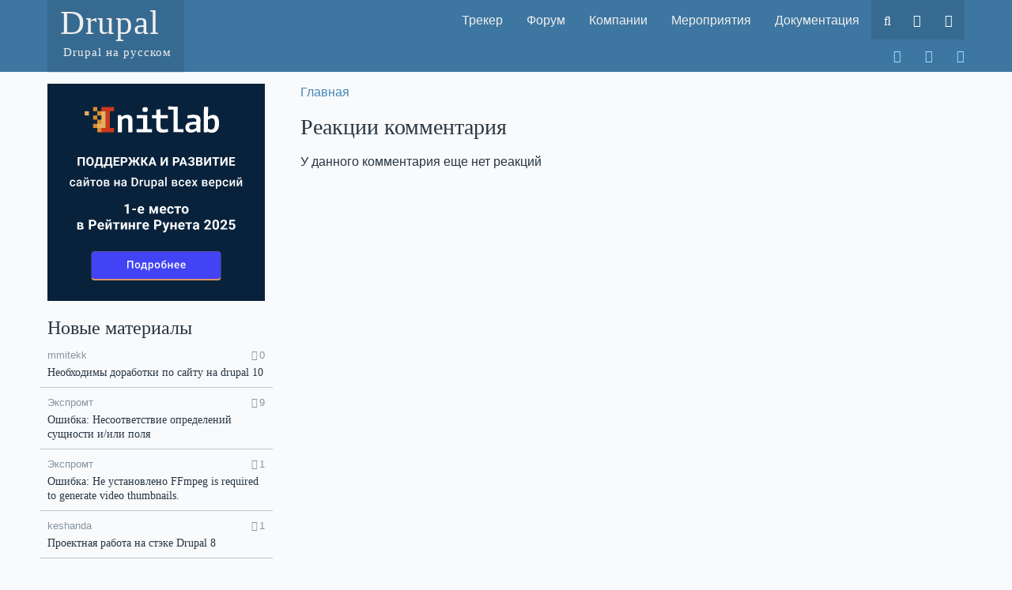

--- FILE ---
content_type: text/html; charset=utf-8
request_url: https://drupal.ru/comment/129468/reactions
body_size: 26609
content:
<!DOCTYPE html>
<html lang="ru" dir="ltr">
<head>
  <meta name="viewport" content="width=device-width, initial-scale=1.0">
  <meta http-equiv="Content-Type" content="text/html; charset=utf-8" />
<link rel="shortcut icon" href="https://drupal.ru/profiles/drupalru/themes/druru/favicon.ico" type="image/vnd.microsoft.icon" />
<meta name="generator" content="Drupal 7 (https://www.drupal.org)" />
<link rel="canonical" href="https://drupal.ru/comment/129468/reactions" />
<link rel="shortlink" href="https://drupal.ru/comment/129468/reactions" />
  <title>Реакции комментария | Drupal.ru</title>
  <link type="text/css" rel="stylesheet" href="https://drupal.ru/sites/default/files/css/css_lQaZfjVpwP_oGNqdtWCSpJT1EMqXdMiU84ekLLxQnc4.css" media="all" />
<link type="text/css" rel="stylesheet" href="https://drupal.ru/sites/default/files/css/css_KQL10P7ZSRyCHjhQT0H-oKU5bUMfSHJC_mBc-dRiuIM.css" media="all" />
<link type="text/css" rel="stylesheet" href="https://drupal.ru/sites/default/files/css/css_Jxw2fmTeXlOlu7D7djQwLaIr2V0l2UUbMtkxRl0EdsQ.css" media="all" />
<link type="text/css" rel="stylesheet" href="https://drupal.ru/sites/default/files/css/css_UKt6jNh6pcYGoFU7DtwR8uzQnritrRKLzPzxReWv6H8.css" media="all" />
<style>.navbar .navbar-brand{background-image:url('https://drupal.ru/sites/default/files/logo_2.svg');height:34px;padding-left:40px;background-repeat:no-repeat}
</style>
  </head>
<body class="html not-front not-logged-in one-sidebar sidebar-first page-comment page-comment- page-comment-129468 page-comment-reactions navbar-is-static-top forms-help" >
  <div id="skip-link">
    <a href="#main-content" class="element-invisible element-focusable">Перейти к основному содержанию</a>
  </div>
    <div id="wrapper">
  <header id="navbar" class="navbar navbar-static-top navbar-default">
    <div class="container">
      <div class="navbar-header">
        <a href="/" title="Главная" class="navbar-btn frontpage-link"><div class='name navbar-brand'><h1 class='site-name'>Drupal <span class='site-slogan'>Drupal на русском</span></h1></div></a>        <!-- .btn-navbar is used as the toggle for collapsed navbar content -->
        <button type="button" class="navbar-toggle" data-toggle="collapse" data-target=".navbar-collapse">
          <span class="sr-only">Toggle navigation</span>
          <span class="icon-bar"></span>
          <span class="icon-bar"></span>
          <span class="icon-bar"></span>
                  </button>
      </div>

              <div class="navbar-collapse collapse">
          <nav>
            <ul class="menu nav navbar-nav"><li class="first leaf"><a href="/tracker" title="Трекер">Трекер</a></li><li class="leaf"><a href="/forum" title="Форум">Форум</a></li><li class="leaf"><a href="/services" title="Компании">Компании</a></li><li class="leaf"><a href="/events" title="Мероприятия">Мероприятия</a></li><li class="last leaf"><a href="/docs" title="Документация">Документация</a></li></ul><div class="region region-between-menus">
    <div id="block-block-96" class="block block-block clearfix">
      
  <div id="druru-search-block">
<a href="/search"><i class="icon fa fa-search" aria-hidden="true"></i><span class="visible-xs-inline-block">Поиск</span></a>
</div>
</div>
  </div><ul class="menu nav navbar-nav secondary"><li class="first leaf"><a href="/user/login" title="Вход" class="type-sign-in"> <i class="icon fa fa-sign-in" aria-hidden="true"></i>  <span class="visible-xs-inline-block">Вход</span></a></li><li class="last leaf"><a href="/user/register" title="Создать новый аккаунт" class="type-user-plus"> <i class="icon fa fa-user-plus" aria-hidden="true"></i>  <span class="visible-xs-inline-block">Регистрация</span></a></li></ul>          </nav>
        </div>
          </div>

          <div class="navbar-second navbar-collapse collapse">
        <div class="container">
          <div class="region region-navigation">
    <div id="block-menu-menu-soc-links" class="block block-menu clearfix">
      
  <ul class="menu nav"><li class="first leaf"><a href="https://vk.com/drupalrus" title="VK" class="type-vk" target="_blank"> <i class="icon fa fa-vk" aria-hidden="true"></i> </a></li><li class="leaf"><a href="https://www.youtube.com/channel/UCZMV3_2TlcJwj7FoVgH6wIg" title="YouTube" class="type-youtube" target="_blank"> <i class="icon fa fa-youtube" aria-hidden="true"></i> </a></li><li class="last leaf"><a href="https://gitlab.com/drupal.ru" title="GitLab" class="type-gitlab" target="_blank"> <i class="icon fa fa-gitlab" aria-hidden="true"></i> </a></li></ul></div>
  </div>        </div>
      </div>
      </header>

  <div class="main-container">
    
    <div class="container">
      
      <a id="main-content"></a>
      <div class="main-content">
        <section class="main col-vsd-8 col-sd-9 col-lg-9">
          
          <ol class="breadcrumb"><li class="first last"><a href="/">Главная</a></li>
</ol>
                                <h1 class="page-header">Реакции комментария</h1>
                                                                                              <div class="region region-content">
    <div id="block-system-main" class="block block-system clearfix">
      
  <div class="view view-comment-reactions view-id-comment_reactions view-display-id-page view-dom-id-08f13c77588a64878e1df531c0207029">
        
  
  
      <div class="view-empty">
      У данного комментария еще нет реакций    </div>
  
  
  
  
  
  
</div></div>
  </div>
        </section>

                  <aside class="first col-vsd-4 col-sd-3 col-lg-3">
              <div class="region region-sidebar-first">
    <div id="dntn" class="block block-views clearfix">
      
  <div class="view view-dntn">
        
  
  
      <div class="view-content">
            <div>
        
          <a target="_blank" href="https://initlab.ru/?utm_source=drupalru&utm_medium=banner&utm_campaign=support&utm_content=sidebar_top286x286&utm_term=6000rub" onclick="ym(46494672,'reachGoal','5ISA'); return true;"><span class="s286x286"><svg xmlns="http://www.w3.org/2000/svg" fill="none" viewBox="0 0 286 286">
  <path fill="#888" d="M0 0h286v286H0z"/>
  <path fill="#09223C" d="M286 0H0v286h286V0Z"/>
  <path fill="#fff" d="M49.1 96.63V108h-2.34v-9.54H42.2V108h-2.34V96.62h9.26Zm11.72 5.42v.54c0 .86-.12 1.64-.35 2.32a5.11 5.11 0 0 1-1 1.76 4.3 4.3 0 0 1-1.53 1.1c-.58.26-1.24.39-1.96.39a4.9 4.9 0 0 1-1.96-.39 4.4 4.4 0 0 1-1.53-1.1 5.14 5.14 0 0 1-1-1.76 7.19 7.19 0 0 1-.36-2.32v-.54c0-.87.12-1.65.35-2.33.24-.69.57-1.27 1-1.76.43-.48.94-.85 1.53-1.1.59-.26 1.24-.4 1.96-.4s1.37.14 1.96.4c.6.25 1.1.62 1.53 1.1.43.49.77 1.07 1 1.76a7 7 0 0 1 .36 2.33Zm-2.37.54v-.56c0-.6-.05-1.13-.16-1.6-.11-.45-.27-.84-.49-1.15a2.1 2.1 0 0 0-1.83-.94 2.11 2.11 0 0 0-1.83.95c-.2.3-.37.69-.48 1.15-.1.46-.16.99-.16 1.6v.55c0 .6.05 1.13.16 1.59.11.46.27.85.49 1.16.21.32.47.55.78.72.3.16.66.24 1.05.24.4 0 .75-.08 1.06-.24.3-.17.56-.4.77-.72.21-.31.37-.7.48-1.16.1-.46.16-1 .16-1.6Zm13.13 3.58V108h-8.2v-1.83h8.2Zm-7.5 0v4.62h-2.2l-.12-4.62h2.32Zm9.2 0-.21 4.63h-2.15v-4.63h2.35Zm-2.98-9.55v1.84h-5.48v-1.83h5.48Zm1.67 0V108h-2.34V96.62h2.34Zm-7.44 0h2.34l-.3 4.64a14.8 14.8 0 0 1-.25 2.03 9.71 9.71 0 0 1-.96 2.7 5.74 5.74 0 0 1-1.3 1.5l-.65.51h-1.34v-1.83h.52a3.68 3.68 0 0 0 .96-1.4c.16-.37.3-.85.4-1.42.13-.57.22-1.27.27-2.1l.31-4.63Zm19.45 9.55V108h-8.2v-1.83h8.2Zm-7.5 0v4.62h-2.2l-.13-4.62h2.33Zm9.19 0-.2 4.63h-2.15v-4.63h2.35Zm-2.98-9.55v1.84h-5.47v-1.83h5.47Zm1.68 0V108h-2.34V96.62h2.34Zm-7.44 0h2.34l-.3 4.64c-.05.76-.13 1.44-.25 2.03a9.71 9.71 0 0 1-.96 2.7 5.74 5.74 0 0 1-1.3 1.5l-.65.51h-1.34v-1.83h.52a3.69 3.69 0 0 0 .96-1.4c.16-.37.3-.85.4-1.42.13-.57.22-1.27.27-2.1l.3-4.63Zm17.9 9.55V108h-6.05v-1.83h6.05Zm-5.29-9.55V108H87.2V96.62h2.34Zm4.5 4.64v1.78h-5.26v-1.78h5.26Zm.79-4.64v1.84h-6.05v-1.83h6.05Zm6.12 7.32h-2.9v-1.82h2.9c.45 0 .81-.08 1.1-.22.28-.15.48-.36.61-.63a2.3 2.3 0 0 0 0-1.84c-.13-.3-.33-.53-.62-.7a2.02 2.02 0 0 0-1.09-.27h-2.09V108h-2.34V96.62h4.43a5 5 0 0 1 2.29.49 3.45 3.45 0 0 1 1.98 3.25 3.5 3.5 0 0 1-.51 1.9 3.3 3.3 0 0 1-1.47 1.25c-.64.29-1.4.43-2.29.43Zm9.46-.63-4.33-6.69h2.9l2.56 4.61h1.97l-.3 2.08h-2.8Zm1.11-.36-2.7 5.05h-2.92l3.73-6.4 1.9 1.35Zm3.52-6.33V108h-2.32V96.62h2.32Zm6.55 0-4.27 6.7h-2.78l-.3-2.09h1.95l2.49-4.6h2.91ZM118.84 108l-2.63-5.05 1.9-1.36 3.65 6.41h-2.92Zm6.63-11.38V108h-2.35V96.62h2.35Zm6.7 0-4.36 6.69h-2.87l-.3-2.1h1.92l2.76-4.58h2.85ZM129.76 108l-3.2-5.09 1.63-1.67 4.35 6.76h-2.78Zm8.64-9.43-3.1 9.43h-2.48l4.22-11.38h1.59l-.23 1.95Zm2.57 9.43-3.1-9.43-.25-1.94h1.6l4.25 11.37h-2.5Zm-.14-4.23v1.83h-6v-1.83h6Zm10.58.54 4.57-7.69h2.34V108h-2.34v-7.69l-4.57 7.69h-2.34V96.62h2.34v7.7Zm18-.37h-2.9v-1.82h2.9c.45 0 .81-.08 1.1-.22.27-.15.48-.36.61-.63a2.28 2.28 0 0 0 0-1.84c-.13-.3-.34-.53-.62-.7a2.02 2.02 0 0 0-1.1-.27h-2.08V108h-2.34V96.62h4.43a5 5 0 0 1 2.29.49 3.45 3.45 0 0 1 1.98 3.25 3.5 3.5 0 0 1-.51 1.9 3.3 3.3 0 0 1-1.47 1.25c-.64.29-1.4.43-2.3.43Zm9.53-5.37-3.1 9.43h-2.49l4.23-11.38h1.59l-.23 1.95Zm2.57 9.43-3.1-9.43-.25-1.94h1.6l4.25 11.37h-2.5Zm-.14-4.23v1.83h-6v-1.83h6Zm8.26-1.22h-1.76v-1.24h1.4c.42 0 .75-.07 1-.2.26-.12.45-.3.57-.54.12-.23.18-.51.18-.83a1.34 1.34 0 0 0-.81-1.24 2.4 2.4 0 0 0-1.06-.2c-.32 0-.62.05-.88.17-.27.11-.48.27-.64.48-.15.2-.23.45-.23.75h-2.34a2.79 2.79 0 0 1 1.22-2.36c.38-.29.81-.5 1.3-.64a6.59 6.59 0 0 1 3.3 0c.52.12.96.33 1.33.6.37.27.66.6.85 1 .2.4.3.87.3 1.4 0 .4-.09.76-.26 1.1-.18.35-.43.65-.76.91s-.72.47-1.18.62a5 5 0 0 1-1.53.22Zm-1.76-.68h1.76c.63 0 1.18.06 1.65.2.49.12.9.31 1.23.56.34.25.6.56.77.93.17.37.26.79.26 1.26a2.96 2.96 0 0 1-1.24 2.46c-.4.29-.86.5-1.4.65a6.62 6.62 0 0 1-3.27.03c-.5-.13-.97-.33-1.38-.6-.4-.26-.74-.6-.98-1.02a2.91 2.91 0 0 1-.37-1.5h2.35c0 .28.08.53.25.76.16.23.38.4.67.54.28.13.61.2.98.2.43 0 .8-.07 1.1-.2.31-.14.54-.33.7-.56.16-.24.24-.5.24-.8 0-.3-.04-.56-.13-.77-.08-.22-.2-.39-.36-.53a1.46 1.46 0 0 0-.6-.3c-.24-.06-.51-.1-.82-.1h-1.41v-1.21Zm12.18 1.14h-2.92l-.02-1.61h2.45c.44 0 .8-.06 1.07-.17.27-.11.48-.27.61-.49.14-.22.22-.48.22-.8 0-.35-.07-.64-.2-.85a1.12 1.12 0 0 0-.63-.48c-.27-.1-.63-.15-1.06-.15h-1.63V108h-2.34V96.62h3.97c.66 0 1.25.07 1.77.2.52.12.97.3 1.33.56.37.26.65.58.84.97a3.04 3.04 0 0 1-.03 2.67c-.21.4-.54.72-1 .97-.44.25-1.03.39-1.75.42l-.68.6Zm-.1 4.99h-3.46l.91-1.83h2.55c.4 0 .75-.06 1-.2.27-.13.46-.31.58-.54.13-.23.2-.5.2-.79 0-.33-.07-.62-.18-.87-.11-.24-.29-.43-.53-.56a2 2 0 0 0-.97-.2h-2.26l.02-1.61h2.8l.55.63c.7 0 1.25.11 1.67.37.43.25.74.57.93.97a3.37 3.37 0 0 1-.18 3.13c-.32.5-.78.88-1.4 1.13a5.9 5.9 0 0 1-2.23.37Zm8.44-3.69 4.57-7.69h2.35V108h-2.35v-7.69L208.4 108h-2.34V96.62h2.34v7.7Zm14.12-7.69V108h-2.34V96.62h2.34Zm3.5 0v1.84h-9.28v-1.83H226Zm3.91 7.7 4.57-7.7h2.35V108h-2.35v-7.69l-4.57 7.69h-2.34V96.62h2.34v7.7Zm16.9 1.85V108h-6.05v-1.83h6.05Zm-5.29-9.55V108h-2.34V96.62h2.34Zm4.5 4.64v1.78h-5.26v-1.78h5.26Zm.78-4.64v1.84h-6.04v-1.83h6.04Zm-213.6 37.04c.32 0 .6-.06.84-.18.25-.13.45-.3.6-.52.16-.22.24-.47.26-.76h1.77a2.64 2.64 0 0 1-.48 1.5c-.32.44-.73.8-1.25 1.07-.51.26-1.08.39-1.7.39-.65 0-1.22-.11-1.7-.33a3.33 3.33 0 0 1-1.19-.92 4.05 4.05 0 0 1-.72-1.35 5.59 5.59 0 0 1-.23-1.65v-.27c0-.58.07-1.13.23-1.64.16-.52.4-.97.72-1.36.32-.39.72-.7 1.2-.91a3.93 3.93 0 0 1 1.67-.34c.68 0 1.28.14 1.79.4a3 3 0 0 1 1.2 1.12c.3.48.45 1.03.46 1.66h-1.77c-.02-.31-.1-.6-.24-.84a1.54 1.54 0 0 0-.58-.61 1.65 1.65 0 0 0-.88-.23c-.38 0-.7.08-.94.23-.25.16-.45.36-.59.63-.14.26-.24.56-.3.88-.06.33-.1.66-.1 1.01v.27c0 .35.04.7.1 1.02.05.33.15.62.3.88.14.26.34.46.59.62.25.15.56.23.95.23Zm10-.35v-4.04c0-.3-.05-.56-.16-.78-.11-.22-.28-.39-.5-.5-.22-.13-.5-.18-.83-.18-.3 0-.57.05-.8.15-.22.1-.4.25-.52.42-.13.18-.19.38-.19.6h-1.87c0-.33.08-.65.24-.96.16-.32.4-.6.7-.84.3-.25.68-.44 1.1-.58.43-.14.9-.2 1.44-.2.64 0 1.2.1 1.69.31.5.21.88.54 1.16.97.29.43.43.96.43 1.6v3.77c0 .38.03.73.08 1.04.06.3.14.56.24.78v.13H43.5c-.09-.2-.16-.46-.2-.77a6.33 6.33 0 0 1-.08-.92Zm.27-3.45.02 1.16h-1.35c-.35 0-.66.04-.92.1a1.9 1.9 0 0 0-.67.29 1.22 1.22 0 0 0-.53 1.05c0 .22.05.43.16.62.1.18.25.32.45.43a2.08 2.08 0 0 0 2.43-.66c.17-.24.26-.46.27-.67l.6.84a3.32 3.32 0 0 1-.91 1.39 2.93 2.93 0 0 1-2.02.75c-.55 0-1.05-.11-1.48-.33a2.63 2.63 0 0 1-1.01-.9 2.7 2.7 0 0 1-.12-2.48c.17-.35.42-.64.75-.87.33-.24.74-.41 1.22-.53a6.52 6.52 0 0 1 1.64-.2h1.47Zm5.86 2.39 3.32-5.7h1.88V135h-1.88v-5.71L49.34 135h-1.89v-8.45h1.89v5.7Zm2.82-8.95h1.4a2.09 2.09 0 0 1-1.19 1.92c-.38.19-.83.28-1.35.28-.78 0-1.4-.2-1.86-.6a2.06 2.06 0 0 1-.68-1.6h1.4c0 .29.08.55.25.77.18.22.48.33.9.33.4 0 .7-.11.87-.33.17-.22.26-.48.26-.77Zm8.61 3.25V135h-1.89v-8.45h1.9Zm2.78 0v1.48h-7.4v-1.48h7.4Zm.92 4.32v-.18c0-.61.09-1.18.26-1.7.18-.52.44-.98.77-1.37.34-.39.75-.69 1.23-.9a4.01 4.01 0 0 1 1.66-.33c.62 0 1.17.11 1.66.33.49.21.9.51 1.24.9.34.39.6.85.77 1.37.18.52.27 1.09.27 1.7v.18c0 .6-.1 1.17-.27 1.7a3.6 3.6 0 0 1-3.66 2.6c-.61-.01-1.17-.12-1.66-.33a3.6 3.6 0 0 1-1.23-.91c-.34-.4-.6-.85-.78-1.37a5.23 5.23 0 0 1-.26-1.7Zm1.88-.18v.18c0 .38.04.74.12 1.07.08.34.2.64.36.9.17.25.39.45.65.6.26.14.57.22.93.22.34 0 .65-.08.9-.22.26-.15.48-.35.64-.6.17-.26.3-.56.37-.9.08-.33.12-.7.12-1.07v-.18c0-.38-.04-.73-.12-1.06-.08-.34-.2-.64-.38-.9a1.8 1.8 0 0 0-1.55-.84c-.35 0-.66.08-.92.23-.26.14-.47.35-.64.6-.16.27-.28.57-.36.9-.08.34-.12.7-.12 1.07Zm11.98.7h-2.7l-.01-1.33h2.21c.37 0 .67-.04.9-.12.24-.07.42-.18.53-.32a.88.88 0 0 0 .18-.55.99.99 0 0 0-.1-.46.8.8 0 0 0-.32-.33c-.13-.09-.3-.15-.51-.19-.2-.04-.44-.06-.71-.06h-1.54V135h-1.89v-8.45h3.43c.54 0 1.02.04 1.46.14.43.1.8.23 1.11.43a1.98 1.98 0 0 1 .96 1.76c0 .26-.06.5-.17.74-.11.23-.28.43-.5.6-.22.18-.48.33-.8.44-.32.11-.68.18-1.1.2l-.43.52Zm0 3.61h-3.25l.75-1.48h2.5c.34 0 .61-.05.83-.13.22-.08.38-.2.49-.36.1-.16.16-.35.16-.57 0-.22-.05-.42-.16-.58a.95.95 0 0 0-.48-.36 2.2 2.2 0 0 0-.84-.14H76.2l.01-1.32h2.56l.54.51c.53.04.98.15 1.33.34.36.2.62.44.8.73.18.3.26.61.26.95 0 .4-.07.75-.22 1.05-.15.3-.37.56-.66.76-.29.2-.64.35-1.05.45-.42.1-.9.15-1.43.15Zm15.39-4.92v1.48h-4.38v-1.48h4.38Zm-3.83-3.53V135H88v-8.45h1.88Zm5.19 0V135h-1.89v-8.45h1.89Zm7.09 6.76v-4.04c0-.3-.06-.56-.16-.78a1.15 1.15 0 0 0-.5-.5c-.22-.13-.5-.18-.83-.18-.31 0-.58.05-.8.15-.22.1-.4.25-.52.42-.13.18-.19.38-.19.6h-1.88c0-.33.09-.65.25-.96.16-.32.4-.6.7-.84.3-.25.67-.44 1.1-.58.43-.14.9-.2 1.44-.2.63 0 1.2.1 1.69.31.5.21.88.54 1.16.97.29.43.43.96.43 1.6v3.77c0 .38.03.73.08 1.04.06.3.14.56.24.78v.13h-1.93a3.3 3.3 0 0 1-.21-.77 6.3 6.3 0 0 1-.07-.92Zm.27-3.45.02 1.16h-1.35c-.35 0-.66.04-.92.1a1.9 1.9 0 0 0-.67.29 1.22 1.22 0 0 0-.53 1.05c0 .22.05.43.16.62.1.18.25.32.45.43a2.08 2.08 0 0 0 2.43-.66c.17-.24.25-.46.27-.67l.6.84a3.32 3.32 0 0 1-.91 1.39 2.94 2.94 0 0 1-2.02.75c-.56 0-1.05-.11-1.48-.33a2.62 2.62 0 0 1-1.02-.9 2.7 2.7 0 0 1-.12-2.48c.18-.35.43-.64.76-.87.33-.24.74-.41 1.22-.53a6.52 6.52 0 0 1 1.64-.2h1.47Zm11.7 5.14h-2.42l.01-1.56h2.42c.7 0 1.29-.15 1.76-.46.48-.3.84-.74 1.08-1.32.24-.57.37-1.25.37-2.04V129c0-.62-.07-1.16-.21-1.63a3.2 3.2 0 0 0-.61-1.2c-.27-.32-.6-.57-.99-.73a3.34 3.34 0 0 0-1.33-.25h-2.55v-1.56h2.55c.75 0 1.44.12 2.07.38.62.25 1.16.61 1.61 1.08.46.48.81 1.05 1.06 1.7.24.67.37 1.4.37 2.23v.6c0 .81-.13 1.55-.37 2.22a4.72 4.72 0 0 1-2.7 2.79 5.7 5.7 0 0 1-2.11.37Zm-1.34-11.38V135h-1.96v-11.38h1.96Zm10.52 4.54V135h-1.89v-8.45h1.8l.09 1.6Zm2.58-1.67-.01 1.75a3.76 3.76 0 0 0-1.62.08 1.62 1.62 0 0 0-1 1c-.08.24-.13.5-.15.8l-.43.04c0-.53.05-1.03.16-1.48.1-.45.26-.85.47-1.2a2.13 2.13 0 0 1 2.28-1.06c.13.02.23.05.3.07Zm6.59 6.52v-6.46h1.89V135h-1.78l-.11-2Zm.26-1.76.64-.02c0 .57-.06 1.1-.19 1.58-.13.47-.32.88-.58 1.24-.26.35-.6.62-1 .82-.4.19-.9.29-1.46.29-.41 0-.79-.06-1.13-.18-.35-.12-.64-.3-.9-.56a2.52 2.52 0 0 1-.56-.97 4.5 4.5 0 0 1-.2-1.44v-5.46h1.88v5.47c0 .31.03.57.1.78.08.2.18.36.3.49.13.12.27.21.44.27.17.05.34.07.53.07.54 0 .96-.1 1.27-.31.31-.21.53-.5.66-.86.14-.36.2-.76.2-1.21Zm5.77-3.08v10.08h-1.88v-11.7h1.73l.15 1.62Zm5.5 2.53v.16c0 .61-.06 1.18-.21 1.71a4.2 4.2 0 0 1-.63 1.37c-.28.38-.62.68-1.03.9-.4.2-.87.32-1.4.32a2.83 2.83 0 0 1-2.38-1.13 4.54 4.54 0 0 1-.66-1.26 8.18 8.18 0 0 1-.34-1.61v-.64c.07-.62.18-1.18.34-1.68.17-.5.39-.94.66-1.3a2.8 2.8 0 0 1 2.36-1.15c.53 0 1 .1 1.42.31.4.2.75.5 1.03.88.28.37.5.83.64 1.36.14.52.2 1.1.2 1.75Zm-1.88.16v-.17c0-.38-.03-.75-.1-1.08a2.84 2.84 0 0 0-.35-.9 1.64 1.64 0 0 0-1.47-.81c-.33 0-.62.06-.86.18-.24.1-.44.26-.6.46-.16.2-.28.43-.37.7-.1.25-.15.54-.2.85v1.51c.07.38.18.72.33 1.03.15.31.36.56.64.75.28.19.64.28 1.08.28.34 0 .63-.08.87-.22.23-.15.43-.35.58-.6.16-.26.27-.56.34-.9.08-.34.12-.7.12-1.08Zm8.58 2.44v-4.03c0-.3-.06-.56-.17-.78a1.15 1.15 0 0 0-.5-.5c-.22-.13-.5-.18-.83-.18-.3 0-.57.05-.8.15-.22.1-.4.25-.52.42-.12.18-.19.38-.19.6h-1.87c0-.33.08-.65.24-.96.16-.32.4-.6.7-.84.31-.25.68-.44 1.1-.58.43-.14.91-.2 1.44-.2.64 0 1.2.1 1.7.31.49.21.87.54 1.16.97.28.43.42.96.42 1.6v3.77c0 .38.03.73.08 1.04.06.3.14.56.25.78v.13H151a3.3 3.3 0 0 1-.22-.77 6.3 6.3 0 0 1-.06-.92Zm.27-3.44.01 1.16h-1.35c-.35 0-.65.04-.92.1a1.9 1.9 0 0 0-.66.29 1.22 1.22 0 0 0-.53 1.05c0 .22.05.43.15.62.1.18.26.32.45.43.2.1.45.15.74.15a2.08 2.08 0 0 0 1.7-.82c.16-.23.25-.45.26-.66l.6.84a3.32 3.32 0 0 1-.91 1.39 2.94 2.94 0 0 1-2.02.75c-.55 0-1.04-.11-1.47-.33a2.63 2.63 0 0 1-1.02-.9 2.7 2.7 0 0 1-.12-2.48c.17-.35.42-.64.75-.87.34-.24.74-.41 1.22-.53a6.52 6.52 0 0 1 1.64-.2H151Zm5.92-6.86v12h-1.9v-12h1.9Zm10.8 8.38H165l-.02-1.32h2.22c.36 0 .66-.04.9-.12.23-.07.41-.18.53-.32a.88.88 0 0 0 .17-.55.99.99 0 0 0-.1-.46.8.8 0 0 0-.32-.33c-.13-.09-.3-.15-.51-.19-.2-.04-.44-.06-.71-.06h-1.54V135h-1.88v-8.45h3.42c.54 0 1.03.04 1.46.14.44.1.8.23 1.12.43a1.98 1.98 0 0 1 .95 1.76 1.76 1.76 0 0 1-.66 1.34c-.22.18-.5.33-.81.44-.32.11-.68.18-1.1.2l-.42.52Zm0 3.62h-3.25l.75-1.48h2.5c.33 0 .6-.05.82-.13.22-.08.38-.2.49-.36a.99.99 0 0 0 .16-.57c0-.22-.05-.42-.15-.58a.95.95 0 0 0-.49-.36 2.2 2.2 0 0 0-.83-.14h-2.15l.01-1.32h2.56l.54.51c.53.04.98.15 1.33.34.36.2.62.44.8.73.18.3.26.61.26.95 0 .4-.07.75-.22 1.05-.15.3-.37.56-.66.76-.28.2-.64.35-1.05.45-.42.1-.9.15-1.42.15Zm8.75-1.34c.31 0 .59-.06.83-.18.25-.13.45-.3.6-.52.16-.22.25-.47.26-.76h1.77a2.63 2.63 0 0 1-.48 1.5c-.31.44-.73.8-1.24 1.07-.52.26-1.09.39-1.71.39-.65 0-1.21-.11-1.7-.33a3.34 3.34 0 0 1-1.19-.92 4.06 4.06 0 0 1-.72-1.35 5.6 5.6 0 0 1-.23-1.65v-.27c0-.58.08-1.13.23-1.64.17-.52.4-.97.72-1.36.32-.39.72-.7 1.2-.91a3.93 3.93 0 0 1 1.68-.34c.68 0 1.27.14 1.78.4a3.15 3.15 0 0 1 1.66 2.77h-1.77a1.9 1.9 0 0 0-.23-.83 1.55 1.55 0 0 0-.58-.61 1.65 1.65 0 0 0-.88-.23c-.39 0-.7.08-.95.23-.25.16-.44.36-.59.63-.14.26-.24.56-.3.88a5.7 5.7 0 0 0-.09 1.01v.27c0 .35.03.7.09 1.02.06.33.16.62.3.88.14.26.34.46.59.62.25.15.57.23.95.23Zm8.96 1.5a4.5 4.5 0 0 1-1.7-.3 3.75 3.75 0 0 1-2.09-2.18 4.58 4.58 0 0 1-.28-1.62v-.31c0-.66.1-1.26.3-1.8.19-.53.45-1 .8-1.37.34-.39.75-.68 1.22-.89.47-.2.97-.3 1.52-.3.6 0 1.13.1 1.59.3.45.2.82.5 1.12.87.3.36.53.8.67 1.3.15.5.23 1.06.23 1.67v.8h-6.53v-1.35h4.67v-.14a2.65 2.65 0 0 0-.2-.96c-.12-.3-.3-.53-.56-.72a1.66 1.66 0 0 0-1-.27 1.65 1.65 0 0 0-1.44.77c-.16.25-.28.56-.37.91-.08.35-.13.74-.13 1.18v.31c0 .37.05.72.15 1.03.1.32.26.59.46.82.2.24.43.42.72.56a2.61 2.61 0 0 0 3.1-.85l.98.96a3.58 3.58 0 0 1-1.78 1.35c-.42.15-.9.23-1.45.23Zm6.6-8.61 1.61 2.8 1.65-2.8h2.07l-2.57 4.14 2.67 4.31h-2.07l-1.72-2.92-1.72 2.92h-2.08l2.66-4.3-2.56-4.15h2.06Zm15.35 4.83h-2.7l-.02-1.32h2.22c.36 0 .66-.04.9-.12.24-.07.41-.18.53-.32a.88.88 0 0 0 .17-.55.99.99 0 0 0-.1-.46.79.79 0 0 0-.31-.33c-.14-.09-.31-.15-.52-.19-.2-.04-.44-.06-.71-.06h-1.54V135h-1.88v-8.45h3.42c.54 0 1.03.04 1.46.14.44.1.81.23 1.12.43a1.98 1.98 0 0 1 .95 1.76c0 .26-.06.5-.17.74-.11.23-.28.43-.5.6-.21.18-.48.33-.8.44-.32.11-.68.18-1.1.2l-.42.52Zm0 3.62h-3.25l.75-1.48h2.5c.33 0 .6-.05.83-.13.22-.08.38-.2.48-.36a1 1 0 0 0 .16-.57c0-.22-.05-.42-.15-.58a.95.95 0 0 0-.49-.36 2.2 2.2 0 0 0-.83-.14h-2.15l.02-1.32h2.55l.54.51c.54.04.98.15 1.33.34.36.2.63.44.8.73.18.3.27.61.27.95 0 .4-.08.75-.23 1.05-.15.3-.36.56-.66.76-.28.2-.63.35-1.05.45-.42.1-.89.15-1.42.15Zm9.03.16a4.5 4.5 0 0 1-1.7-.3 3.75 3.75 0 0 1-2.08-2.18 4.58 4.58 0 0 1-.28-1.62v-.31c0-.66.1-1.26.29-1.8.19-.53.46-1 .8-1.37.34-.39.75-.68 1.22-.89.47-.2.98-.3 1.52-.3.6 0 1.14.1 1.59.3.45.2.83.5 1.12.87.3.36.53.8.68 1.3.15.5.22 1.06.22 1.67v.8h-6.53v-1.35h4.67v-.14a2.65 2.65 0 0 0-.2-.96c-.12-.3-.3-.53-.56-.72a1.66 1.66 0 0 0-1-.27 1.64 1.64 0 0 0-1.44.77c-.15.25-.28.56-.37.91-.08.35-.12.74-.12 1.18v.31c0 .37.05.72.15 1.03.1.32.25.59.45.82.2.24.44.42.72.56a2.61 2.61 0 0 0 3.1-.85l.98.96a3.58 3.58 0 0 1-1.78 1.35c-.41.15-.9.23-1.45.23Zm7.06-6.99v10.08h-1.88v-11.7h1.73l.15 1.62Zm5.5 2.53v.16c0 .61-.06 1.18-.2 1.71a4.2 4.2 0 0 1-.64 1.37c-.28.38-.62.68-1.03.9-.4.2-.87.32-1.4.32a2.83 2.83 0 0 1-2.38-1.13 4.54 4.54 0 0 1-.65-1.26 8.11 8.11 0 0 1-.35-1.61v-.64a8.6 8.6 0 0 1 .35-1.68c.16-.5.38-.94.65-1.3a2.8 2.8 0 0 1 2.36-1.15c.53 0 1 .1 1.42.31.4.2.75.5 1.04.88.28.37.49.83.63 1.36.14.52.2 1.1.2 1.75Zm-1.87.16v-.17c0-.38-.04-.75-.11-1.08a2.82 2.82 0 0 0-.35-.9 1.68 1.68 0 0 0-1.47-.8c-.33 0-.62.05-.85.17-.24.1-.44.26-.6.46-.17.2-.3.43-.38.7-.09.25-.15.54-.19.85v1.51c.06.38.17.72.32 1.03.15.31.37.56.64.75.28.19.64.28 1.08.28.34 0 .63-.08.87-.22.24-.15.43-.35.58-.6.16-.26.27-.56.35-.9.07-.34.1-.7.1-1.08Zm7.25 2.8c.31 0 .59-.06.83-.18.25-.13.45-.3.6-.52.16-.22.25-.47.26-.76h1.78a2.64 2.64 0 0 1-.49 1.5c-.31.44-.73.8-1.24 1.07-.52.26-1.09.39-1.71.39-.65 0-1.21-.11-1.69-.33a3.33 3.33 0 0 1-1.2-.92 4.04 4.04 0 0 1-.71-1.35 5.6 5.6 0 0 1-.24-1.65v-.27c0-.58.08-1.13.24-1.64.16-.52.4-.97.72-1.36.31-.39.71-.7 1.19-.91a3.93 3.93 0 0 1 1.68-.34c.68 0 1.27.14 1.78.4a3 3 0 0 1 1.2 1.12c.3.48.45 1.03.47 1.66h-1.78c-.01-.31-.1-.6-.23-.84a1.54 1.54 0 0 0-.58-.61 1.65 1.65 0 0 0-.88-.23c-.38 0-.7.08-.95.23-.25.16-.44.36-.58.63-.15.26-.25.56-.31.88a5.8 5.8 0 0 0-.09 1.01v.27c0 .35.03.7.09 1.02.06.33.16.62.3.88.14.26.34.46.6.62.24.15.56.23.94.23Zm7.18-1.41 3.32-5.7h1.88V135h-1.88v-5.71l-3.32 5.71h-1.89v-8.45h1.89v5.7Zm9.46 0 3.32-5.7h1.88V135h-1.88v-5.71l-3.32 5.71h-1.89v-8.45h1.89v5.7Zm2.82-8.95h1.4a2.1 2.1 0 0 1-1.19 1.92c-.38.19-.82.28-1.35.28-.78 0-1.4-.2-1.86-.6a2.05 2.05 0 0 1-.68-1.6h1.4c0 .29.08.55.25.77.18.22.48.33.9.33.4 0 .7-.11.87-.33.17-.22.26-.48.26-.77ZM106.87 158.18V171h-2.53v-9.9l-3.04.96v-2l5.3-1.88h.27Zm9.62 6.33v1.99h-4.96v-1.99h4.96Zm6.85 6.67a5.3 5.3 0 0 1-1.99-.36 4.35 4.35 0 0 1-2.75-4.25v-.35c0-.72.1-1.38.31-1.98.2-.6.5-1.12.88-1.55.39-.44.85-.78 1.4-1.01a4.62 4.62 0 0 1 1.87-.37c.67 0 1.27.12 1.8.34.51.22.95.54 1.3.95.36.4.63.9.8 1.47.2.57.28 1.2.28 1.9v1.06h-7.56v-1.69h5.07v-.2c0-.34-.06-.66-.19-.93a1.5 1.5 0 0 0-.56-.67 1.74 1.74 0 0 0-.97-.25c-.33 0-.62.08-.86.22-.24.15-.44.35-.59.62-.14.26-.26.57-.33.93-.07.35-.1.74-.1 1.16v.35c0 .38.04.73.15 1.06.11.32.27.6.47.83.2.23.45.42.73.54.3.13.63.2 1 .2a2.77 2.77 0 0 0 2.3-1.08l1.23 1.33a4.36 4.36 0 0 1-2.05 1.48c-.48.16-1.02.25-1.64.25Zm16.33-3.09 2.5-6.6h2.06l-3.7 9.51h-1.71l-3.7-9.51h2.07l2.48 6.6Zm-3.09-6.6V171h-2.53v-9.51h2.53Zm6.23 9.51v-9.51h2.54V171h-2.53Zm9.49.18a5.3 5.3 0 0 1-1.99-.36 4.35 4.35 0 0 1-2.75-4.25v-.35c0-.72.1-1.38.3-1.98.21-.6.5-1.12.89-1.55.38-.44.85-.78 1.4-1.01a4.62 4.62 0 0 1 1.87-.37c.67 0 1.27.12 1.79.34.52.22.96.54 1.31.95.36.4.63.9.8 1.47.19.57.28 1.2.28 1.9v1.06h-7.56v-1.69h5.07v-.2c0-.34-.06-.66-.19-.93a1.5 1.5 0 0 0-.56-.67 1.74 1.74 0 0 0-.97-.25c-.33 0-.62.08-.86.22-.24.15-.44.35-.59.62-.15.26-.26.57-.33.93-.07.35-.1.74-.1 1.16v.35c0 .38.04.73.15 1.06.11.32.27.6.47.83.2.23.45.42.73.54.3.13.63.2 1 .2a2.76 2.76 0 0 0 2.3-1.08l1.23 1.33a4.36 4.36 0 0 1-2.05 1.48c-.48.16-1.03.25-1.64.25Zm9.63-1.98c.31 0 .59-.06.83-.18a1.4 1.4 0 0 0 .78-1.29h2.38c0 .67-.18 1.26-.53 1.78-.36.52-.83.93-1.42 1.23-.6.29-1.25.44-1.99.44a4.7 4.7 0 0 1-1.93-.37c-.55-.25-1-.59-1.36-1.02a4.46 4.46 0 0 1-.82-1.53 6.34 6.34 0 0 1-.27-1.88v-.26c0-.67.09-1.3.27-1.88.18-.59.45-1.1.82-1.53.36-.44.81-.78 1.36-1.03a4.62 4.62 0 0 1 1.92-.37c.78 0 1.46.15 2.04.45.6.3 1.06.73 1.4 1.29.33.55.5 1.2.51 1.96h-2.38c0-.32-.07-.6-.2-.86s-.3-.47-.55-.62a1.52 1.52 0 0 0-.87-.24c-.37 0-.67.08-.9.24-.24.15-.42.36-.55.63-.13.27-.22.57-.27.9-.05.34-.07.7-.07 1.06v.26c0 .37.02.72.07 1.06.05.34.13.64.26.9.14.27.32.48.56.63.23.15.54.23.91.23Zm10.66-7.71V171h-2.54v-9.51h2.54Zm3.06 0v1.96h-8.61v-1.96h8.61Zm.95 4.85v-.18c0-.7.1-1.34.3-1.93.2-.59.49-1.1.87-1.54a3.9 3.9 0 0 1 1.4-1 4.7 4.7 0 0 1 1.92-.38c.72 0 1.36.13 1.92.37.57.24 1.04.58 1.42 1.01.39.44.68.95.88 1.54.2.59.3 1.23.3 1.93v.18a6 6 0 0 1-.3 1.93c-.2.58-.5 1.1-.88 1.53a3.9 3.9 0 0 1-1.4 1.01c-.56.25-1.2.37-1.92.37s-1.36-.12-1.93-.37a4 4 0 0 1-2.28-2.54 6 6 0 0 1-.3-1.93Zm2.53-.18v.18c0 .4.04.77.1 1.12.08.34.19.65.34.91.16.26.36.46.62.6.25.16.56.23.92.23.35 0 .65-.07.9-.22s.46-.35.61-.6c.15-.27.26-.58.33-.92.08-.35.12-.72.12-1.12v-.18a5 5 0 0 0-.12-1.1 2.9 2.9 0 0 0-.34-.9 1.7 1.7 0 0 0-.6-.64 1.72 1.72 0 0 0-.92-.23c-.36 0-.66.08-.91.23a1.8 1.8 0 0 0-.61.63c-.15.27-.26.57-.33.92-.07.34-.11.7-.11 1.09ZM43.76 188.03h-2.98l-.02-1.66h2.47c.32 0 .6-.04.8-.1.2-.07.35-.17.44-.3.1-.15.15-.32.15-.52a.95.95 0 0 0-.1-.45.74.74 0 0 0-.27-.31 1.23 1.23 0 0 0-.46-.18c-.18-.04-.4-.06-.64-.06h-1.43V192H39.2v-9.51h3.96c.62 0 1.17.06 1.67.17.49.1.9.26 1.25.48a2.2 2.2 0 0 1 1.08 2c0 .29-.06.56-.2.82-.13.26-.32.49-.58.69-.26.2-.57.36-.96.49-.37.12-.8.2-1.3.23l-.35.66Zm0 3.97h-3.6l.87-1.96h2.73c.31 0 .57-.04.77-.11.2-.08.34-.2.44-.34.1-.15.15-.33.15-.54 0-.2-.05-.39-.14-.54a.84.84 0 0 0-.43-.35c-.19-.09-.45-.13-.79-.13H41.4l.02-1.66h2.68l.62.66a4.4 4.4 0 0 1 1.65.38c.44.21.76.48.96.81.21.32.32.68.32 1.06 0 .46-.09.85-.26 1.2-.17.33-.42.62-.75.84-.33.23-.74.4-1.22.51-.48.11-1.03.17-1.66.17Zm15.79-4.56h-3.26v-2.06h3.26c.5 0 .91-.08 1.23-.24.31-.17.54-.4.7-.7a2.59 2.59 0 0 0 0-2.07c-.16-.34-.39-.6-.7-.8-.32-.2-.73-.3-1.23-.3H57.2V192h-2.64v-12.8h4.99c1 0 1.86.19 2.57.55a3.89 3.89 0 0 1 2.23 3.65c0 .83-.2 1.54-.58 2.15-.38.6-.93 1.07-1.65 1.4-.71.32-1.57.49-2.57.49Zm11.07 4.74a5.3 5.3 0 0 1-1.99-.36 4.36 4.36 0 0 1-2.75-4.25v-.35c0-.72.1-1.38.31-1.98.2-.6.5-1.12.88-1.55.39-.44.86-.78 1.4-1.01a4.62 4.62 0 0 1 1.87-.37c.67 0 1.27.12 1.8.34.51.22.95.54 1.3.95.36.4.63.9.81 1.47.18.57.27 1.2.27 1.9v1.06h-7.56v-1.69h5.08v-.2c0-.34-.07-.66-.2-.93a1.5 1.5 0 0 0-.56-.67 1.74 1.74 0 0 0-.97-.25c-.33 0-.62.08-.86.22a1.7 1.7 0 0 0-.59.62c-.14.26-.26.57-.33.93-.07.35-.1.74-.1 1.16v.35c0 .38.05.73.15 1.06.11.32.27.6.47.83.2.23.45.42.74.54.29.13.62.2.99.2a2.77 2.77 0 0 0 2.3-1.08l1.23 1.33a4.36 4.36 0 0 1-2.05 1.48c-.48.16-1.02.25-1.64.25Zm8.23-3.71 3.19-5.98h2.53V192h-2.53v-5.99l-3.2 5.99h-2.52v-9.51h2.53v5.98Zm2.9-9.8h1.8a2.44 2.44 0 0 1-1.43 2.26c-.46.21-1 .32-1.62.32-.94 0-1.7-.24-2.24-.72a2.37 2.37 0 0 1-.82-1.86h1.8c0 .3.09.57.27.81.2.25.53.37.99.37.46 0 .78-.13.97-.37.18-.24.28-.5.28-.81Zm9.97 3.82V192h-2.54v-9.51h2.54Zm3.06 0v1.96h-8.61v-1.96h8.61Zm4.18 5.98 3.19-5.98h2.53V192h-2.53v-5.99l-3.2 5.99h-2.53v-9.51h2.54v5.98Zm14.54-2.14v1.97h-4.83v-1.97h4.83Zm-3.99-3.84V192h-2.53v-9.51h2.53Zm5.7 0V192h-2.53v-9.51h2.53Zm8.8 0v1.99h-3.95V192h-2.53v-9.51H124Zm5.65 9.69a5.3 5.3 0 0 1-1.98-.36 4.35 4.35 0 0 1-2.75-4.25v-.35c0-.72.1-1.38.3-1.98.2-.6.5-1.12.88-1.55.39-.44.86-.78 1.4-1.01a4.61 4.61 0 0 1 1.87-.37c.68 0 1.27.12 1.8.34.52.22.95.54 1.3.95.36.4.63.9.81 1.47.19.57.28 1.2.28 1.9v1.06H126v-1.69h5.07v-.2c0-.34-.07-.66-.2-.93a1.5 1.5 0 0 0-.56-.67 1.74 1.74 0 0 0-.96-.25c-.34 0-.63.08-.87.22a1.7 1.7 0 0 0-.59.62c-.14.26-.25.57-.33.93-.07.35-.1.74-.1 1.16v.35c0 .38.05.73.15 1.06.11.32.27.6.47.83.2.23.45.42.74.54.3.13.62.2 1 .2a2.77 2.77 0 0 0 2.3-1.08l1.22 1.33a4.37 4.37 0 0 1-2.05 1.48c-.47.16-1.02.25-1.64.25Zm15.7-4.74h-3.27v-2.06h3.26c.5 0 .91-.08 1.23-.24.32-.17.55-.4.7-.7a2.6 2.6 0 0 0 0-2.07c-.15-.34-.38-.6-.7-.8-.32-.2-.73-.3-1.23-.3H143V192h-2.63v-12.8h4.98c1 0 1.86.19 2.58.55a3.88 3.88 0 0 1 2.22 3.65c0 .83-.2 1.54-.57 2.15a3.7 3.7 0 0 1-1.65 1.4c-.72.32-1.58.49-2.58.49Zm9.77 3.49 2.53-8.44h2.71l-3.82 10.94a6 6 0 0 1-.34.78 3.13 3.13 0 0 1-1.42 1.4c-.35.15-.77.23-1.27.23-.25 0-.44-.01-.6-.04a9.71 9.71 0 0 1-.54-.13v-1.85h.4c.34 0 .61-.03.82-.1.21-.08.38-.2.51-.36.13-.15.23-.35.31-.6l.71-1.83Zm-1.05-8.44 2.06 6.9.36 2.67-1.72.19-3.42-9.76h2.72Zm14.17 3.84v1.97h-4.83v-1.97h4.83Zm-3.99-3.84V192h-2.53v-9.51h2.53Zm5.7 0V192h-2.53v-9.51h2.54Zm6.71 9.69a5.3 5.3 0 0 1-1.98-.36 4.35 4.35 0 0 1-2.75-4.25v-.35c0-.72.1-1.38.3-1.98.2-.6.5-1.12.88-1.55.39-.44.86-.78 1.41-1.01a4.61 4.61 0 0 1 1.86-.37c.68 0 1.27.12 1.8.34.52.22.95.54 1.3.95.36.4.63.9.81 1.47.19.57.28 1.2.28 1.9v1.06h-7.56v-1.69h5.07v-.2c0-.34-.06-.66-.2-.93a1.5 1.5 0 0 0-.56-.67 1.74 1.74 0 0 0-.96-.25c-.34 0-.63.08-.87.22a1.7 1.7 0 0 0-.58.62c-.15.26-.26.57-.34.93-.07.35-.1.74-.1 1.16v.35c0 .38.05.73.16 1.06.1.32.26.6.46.83.2.23.45.42.74.54.3.13.62.2 1 .2a2.77 2.77 0 0 0 2.3-1.08l1.22 1.33a4.37 4.37 0 0 1-2.05 1.48c-.47.16-1.02.25-1.64.25Zm10.45-9.69V192h-2.55v-9.51h2.55Zm3.05 0v1.96h-8.61v-1.96h8.61Zm6.65 7.36v-4.23c0-.3-.05-.57-.15-.78a1.1 1.1 0 0 0-.47-.52c-.2-.13-.47-.19-.8-.19-.28 0-.52.05-.73.15-.2.1-.36.23-.47.42-.11.17-.17.38-.17.62h-2.53c0-.4.1-.79.28-1.15.19-.36.46-.68.82-.96.36-.28.78-.5 1.27-.66a5.5 5.5 0 0 1 3.64.13c.58.25 1.03.62 1.36 1.11.33.5.5 1.1.5 1.85v4.07c0 .52.03.94.1 1.28.06.33.15.61.28.86v.15h-2.56a3.64 3.64 0 0 1-.28-.97 7.9 7.9 0 0 1-.1-1.18Zm.33-3.64.02 1.43h-1.42c-.33 0-.62.04-.87.12a1.6 1.6 0 0 0-.6.32c-.16.13-.28.3-.35.47-.07.19-.1.39-.1.6 0 .22.04.41.14.6.1.16.24.3.43.4.19.09.4.14.66.14.38 0 .71-.08 1-.23.27-.16.5-.34.64-.56.16-.23.24-.44.25-.64l.67 1.07a4.38 4.38 0 0 1-1 1.48c-.24.22-.54.4-.88.56-.35.13-.76.2-1.23.2-.6 0-1.16-.11-1.65-.35a3 3 0 0 1-1.16-1.01 3.01 3.01 0 0 1-.14-2.8c.19-.4.47-.72.83-.99a3.9 3.9 0 0 1 1.38-.6 7.77 7.77 0 0 1 1.91-.21h1.47Zm18.02 3.81V192h-8.75v-1.69l4.13-4.44c.42-.46.75-.87.99-1.22.24-.36.41-.67.52-.96a2.32 2.32 0 0 0-.03-1.81c-.13-.28-.32-.5-.57-.65a1.7 1.7 0 0 0-.91-.22c-.4 0-.73.09-1 .28-.28.18-.5.44-.64.78a2.9 2.9 0 0 0-.21 1.13h-2.54a4.13 4.13 0 0 1 2.08-3.61 4.64 4.64 0 0 1 2.36-.57c.9 0 1.65.14 2.27.44.62.28 1.09.7 1.4 1.25.32.53.49 1.18.49 1.93 0 .42-.07.84-.2 1.24-.14.4-.34.8-.59 1.2-.24.39-.54.78-.9 1.19-.34.4-.73.82-1.16 1.26l-2.23 2.5h5.49Zm10.55-5.54v2.21c0 .96-.1 1.8-.3 2.49-.2.69-.5 1.26-.9 1.7a3.5 3.5 0 0 1-1.35.98 5.17 5.17 0 0 1-3.2.12 3.6 3.6 0 0 1-2.12-1.69 5.46 5.46 0 0 1-.58-1.54 9.4 9.4 0 0 1-.2-2.06v-2.21c0-.96.1-1.79.3-2.47.22-.7.51-1.26.9-1.7a3.5 3.5 0 0 1 1.36-.97 4.9 4.9 0 0 1 3.2-.11 3.6 3.6 0 0 1 2.11 1.67c.25.43.45.94.58 1.54.14.59.2 1.27.2 2.04Zm-2.54 2.55v-2.9c0-.46-.02-.86-.08-1.2a3.54 3.54 0 0 0-.22-.89c-.1-.24-.22-.44-.36-.6a1.35 1.35 0 0 0-.5-.33c-.2-.07-.4-.1-.63-.1-.29 0-.54.05-.76.16-.22.11-.4.3-.56.54-.15.24-.27.56-.35.97-.07.4-.11.88-.11 1.45v2.9c0 .46.02.87.07 1.22s.13.65.23.9.22.45.37.6c.14.16.3.27.5.34a1.84 1.84 0 0 0 1.38-.06c.22-.12.4-.3.56-.54.16-.26.27-.58.35-.99.08-.4.11-.9.11-1.47Zm13.38 3V192h-8.75v-1.69l4.14-4.44c.41-.46.74-.87.98-1.22.24-.36.41-.67.52-.96a2.32 2.32 0 0 0-.03-1.81c-.13-.28-.32-.5-.57-.65a1.7 1.7 0 0 0-.91-.22c-.39 0-.72.09-1 .28-.28.18-.5.44-.64.78a2.9 2.9 0 0 0-.2 1.13h-2.55a4.12 4.12 0 0 1 2.08-3.61 4.64 4.64 0 0 1 2.36-.57c.9 0 1.65.14 2.27.44.62.28 1.09.7 1.4 1.25.33.53.49 1.18.49 1.93 0 .42-.07.84-.2 1.24-.14.4-.33.8-.58 1.2-.25.39-.55.78-.9 1.19-.35.4-.74.82-1.17 1.26l-2.22 2.5h5.48Zm4.32-3.86-2.02-.48.73-6.49h7.2v2.05h-5.11l-.32 2.84a4.11 4.11 0 0 1 1.93-.5c.62 0 1.18.1 1.66.3.48.2.88.47 1.22.84.34.37.6.82.77 1.36a5.76 5.76 0 0 1 0 3.43 3.74 3.74 0 0 1-2.14 2.31 5.25 5.25 0 0 1-3.52.1 4.4 4.4 0 0 1-1.38-.73 3.52 3.52 0 0 1-1.35-2.75h2.51c.03.36.13.68.28.94.16.26.37.46.63.6.25.14.56.2.9.2.32 0 .6-.05.83-.18.23-.12.41-.29.55-.5.14-.23.24-.49.3-.78a4.17 4.17 0 0 0 0-1.9 2 2 0 0 0-.39-.74c-.17-.2-.38-.36-.65-.47a2.27 2.27 0 0 0-.9-.17c-.47 0-.84.08-1.1.22a2.6 2.6 0 0 0-.63.5Z"/>
  <path fill="#E6B15F" d="M54.52 36.25H49v5.52h5.52v-5.52Z"/>
  <path fill="#DA8C2C" d="M65.56 30.73h-5.52v5.52h5.52v-5.52ZM71.74 36.25h-6.18v5.52h6.18v-5.52ZM65.56 41.77h-5.52v5.52h5.52v-5.52ZM72.23 47.29h-6.67v6.4h6.67v-6.4Z"/>
  <path fill="#DA8C2C" d="M66.42 52.8h-6.38v5.53h6.38V52.8Z"/>
  <path fill="#E6B15F" d="M76.6 58.33V36.25h-5.52V52.8h-5.52v5.53H76.6Z"/>
  <path fill="#DA8C2C" d="M72.2 58.32h-6.64v5.52h6.63v-5.52Z"/>
  <path fill="#CD3920" d="M82.12 52.8V36.25h5.52v-5.52H71.08v5.52h5.52v22.08h-5.52v5.51h16.56v-5.51h-5.52V52.8Z"/>
  <path fill="#fff" d="M92.54 41.33h4.48l.37 2.33c1.16-.8 2.4-1.46 3.7-1.99 1.28-.5 2.64-.76 4.02-.75 2.2 0 3.86.59 5 1.76 1.13 1.17 1.69 3.07 1.68 5.69v15.58h-5.5V49.46c0-1.58-.26-2.67-.8-3.26a2.77 2.77 0 0 0-2.18-.9c-.88.02-1.75.22-2.56.58-.98.44-1.9 1-2.74 1.67v16.4h-5.47V41.33ZM117.3 59.89h8.5V45.45h-8.22v-4.12h13.71v18.56h6.22v4.05h-20.2V59.9Zm14.67-25.87c.02.5-.04 1.01-.16 1.5a2 2 0 0 1-.54.97c-.3.26-.67.43-1.06.5-.56.1-1.14.15-1.7.14-.58 0-1.14-.04-1.7-.14-.4-.07-.78-.24-1.1-.5a1.78 1.78 0 0 1-.54-.96c-.1-.5-.15-1-.14-1.51 0-.5.04-1 .14-1.49.06-.37.26-.7.55-.95.32-.26.7-.44 1.09-.53a6.7 6.7 0 0 1 1.7-.18c.57-.02 1.14.04 1.7.18.39.1.75.27 1.06.53.27.25.46.59.54.95.12.49.18.99.17 1.49ZM143.34 41.33V34.2l5.49-.73v7.86h9.6v4.12h-9.6v10.3c-.02.7.06 1.4.22 2.1.12.51.38.99.76 1.37.41.36.9.61 1.44.73.73.18 1.48.27 2.24.25.96.02 1.91-.08 2.85-.27.84-.18 1.5-.35 2-.5l.45 3.93c-.73.2-1.66.43-2.76.66-1.3.24-2.6.36-3.91.34-1.35.03-2.7-.11-4-.4-1-.23-1.93-.67-2.72-1.31a5.28 5.28 0 0 1-1.56-2.26 9.54 9.54 0 0 1-.5-3.3V45.46h-5.85v-4.12h5.85ZM178.8 59.8l-.02 4.05-13.03-.09.2-29.64-7.12-.06.03-4.06 12.61.08-.2 29.66 7.53.05ZM195.9 48.4c0-1.09-.34-1.91-1.04-2.46-.7-.56-1.85-.84-3.47-.85-1.15 0-2.3.06-3.43.2-1.2.15-2.37.34-3.53.57l-.47-4.02c1.34-.3 2.69-.54 4.05-.7 1.43-.18 2.86-.26 4.3-.25 1.44-.02 2.88.13 4.28.45 1.02.23 1.98.68 2.8 1.32a4.88 4.88 0 0 1 1.55 2.25c.33 1.05.48 2.15.45 3.25L201.27 64l-4.57-.03-.31-2.1c-1.18.7-2.41 1.29-3.7 1.77-1.32.5-2.72.75-4.14.73a7.72 7.72 0 0 1-5.08-1.68c-1.3-1.1-1.96-2.78-1.95-5.04-.01-1.1.2-2.18.62-3.2a5.42 5.42 0 0 1 2-2.36 10.5 10.5 0 0 1 3.71-1.43 26.8 26.8 0 0 1 5.62-.47l2.42.02v-1.81Zm-2.33 5.39a23.7 23.7 0 0 0-3.43.18c-.76.09-1.5.3-2.18.65-.5.24-.9.63-1.16 1.11a3.57 3.57 0 0 0-.32 1.56c0 1.07.28 1.84.87 2.31a3.9 3.9 0 0 0 2.5.73c.97.01 1.94-.17 2.85-.52 1.1-.44 2.14-.97 3.15-1.59l.02-4.43h-2.3ZM205.82 30.31l5.49.04-.06 8.1a47.56 47.56 0 0 1-.26 4.97l.05.05c.99-.66 2.04-1.22 3.14-1.67a9.37 9.37 0 0 1 3.75-.7c1.1-.01 2.2.18 3.23.56a5.58 5.58 0 0 1 2.48 1.9 9.69 9.69 0 0 1 1.58 3.52c.4 1.8.58 3.65.53 5.5a17.7 17.7 0 0 1-.81 5.58 10.56 10.56 0 0 1-2.1 3.75 7.62 7.62 0 0 1-3.06 2.05 10.77 10.77 0 0 1-6.78.18c-.9-.3-1.78-.69-2.62-1.14l-.28 1.1-4.48-.04.2-33.75Zm5.3 28.69c.64.38 1.31.69 2.01.94.66.21 1.35.33 2.04.33.65 0 1.3-.1 1.9-.32a3.66 3.66 0 0 0 1.61-1.17c.53-.7.92-1.48 1.14-2.33.3-1.22.45-2.48.43-3.74.03-1.22-.05-2.45-.25-3.66a5.97 5.97 0 0 0-.78-2.18c-.3-.48-.73-.86-1.25-1.08a4.41 4.41 0 0 0-1.69-.32c-.82 0-1.64.2-2.38.56-.94.46-1.85 1-2.7 1.6L211.12 59Z"/>
  <rect width="170" height="38" x="58" y="221" fill="#EF9F4D" rx="4"/>
  <rect width="170" height="36" x="58" y="221.01" fill="#4143F5" rx="4"/>
  <path fill="#fff" d="M112.8 233.06V243h-1.71v-8.59h-4.43v8.59h-1.7v-9.95h7.84Zm2.28 6.33v-.15c0-.54.08-1.03.23-1.49.16-.46.38-.86.67-1.2.3-.34.66-.6 1.08-.79.43-.19.91-.28 1.45-.28.55 0 1.03.1 1.45.28a3 3 0 0 1 1.09.8c.3.33.52.73.67 1.2.16.45.24.94.24 1.48v.15c0 .54-.08 1.03-.23 1.49-.16.45-.39.85-.68 1.2-.3.33-.66.6-1.08.79-.42.18-.9.28-1.44.28a3.6 3.6 0 0 1-1.46-.28c-.42-.2-.78-.46-1.08-.8-.3-.34-.52-.74-.68-1.2a4.58 4.58 0 0 1-.23-1.48Zm1.65-.15v.15c0 .34.03.65.1.95.07.3.18.55.32.78.15.22.33.4.56.52.23.13.5.2.82.2a1.58 1.58 0 0 0 1.35-.72c.15-.23.25-.49.32-.78.07-.3.11-.61.11-.95v-.15c0-.33-.04-.64-.1-.93-.08-.3-.19-.56-.34-.79a1.56 1.56 0 0 0-1.36-.73 1.57 1.57 0 0 0-1.36.73c-.14.23-.25.5-.32.79-.07.29-.1.6-.1.93Zm8.16-3.63h1.64l-.08 2.6c-.02.76-.1 1.41-.26 1.96-.15.54-.34 1-.59 1.37a3.72 3.72 0 0 1-1.77 1.47h-.48v-1.3l.23-.01c.2-.21.36-.42.5-.63a3.56 3.56 0 0 0 .6-1.61c.07-.35.1-.76.12-1.24l.09-2.6Zm.43 0h4.7v7.4h-1.65v-6h-3.05v-1.4Zm-2.35 6.09h8.06v3.51h-1.65v-2.2h-4.74v2.2h-1.67v-3.51Zm11.54-4.66v8.81h-1.64v-10.24h1.51l.13 1.42Zm4.82 2.2v.15a5.6 5.6 0 0 1-.19 1.5c-.12.45-.3.85-.55 1.19a2.53 2.53 0 0 1-2.13 1.07 2.47 2.47 0 0 1-2.08-.98 3.96 3.96 0 0 1-.57-1.11c-.14-.43-.24-.9-.3-1.41v-.56a7.5 7.5 0 0 1 .3-1.47 4 4 0 0 1 .57-1.15 2.45 2.45 0 0 1 2.07-1c.46 0 .88.1 1.24.28.36.18.66.43.9.77.25.32.44.72.56 1.19.12.46.18.97.18 1.53Zm-1.64.15v-.15c0-.34-.04-.66-.1-.95-.06-.3-.16-.55-.3-.78a1.44 1.44 0 0 0-1.28-.71c-.3 0-.55.05-.76.15-.2.1-.38.23-.52.4a1.9 1.9 0 0 0-.33.62c-.08.22-.14.47-.17.74v1.33c.06.33.15.63.28.9.14.27.32.5.56.66.25.15.56.23.95.23.3 0 .55-.06.76-.19.2-.13.38-.3.5-.52.15-.23.25-.5.31-.79.06-.3.1-.61.1-.94Zm3.43 0v-.15c0-.54.08-1.03.23-1.49.16-.46.38-.86.67-1.2.3-.34.66-.6 1.08-.79.43-.19.91-.28 1.45-.28.54 0 1.03.1 1.45.28.43.2.8.46 1.09.8.3.33.52.73.67 1.2.16.45.24.94.24 1.48v.15c0 .54-.08 1.03-.24 1.49a3.12 3.12 0 0 1-1.76 1.99c-.42.18-.9.28-1.44.28a3.6 3.6 0 0 1-1.45-.28c-.42-.2-.78-.46-1.08-.8-.3-.34-.52-.74-.68-1.2a4.58 4.58 0 0 1-.23-1.48Zm1.65-.15v.15c0 .34.03.65.1.95.07.3.18.55.32.78.15.22.33.4.56.52.23.13.5.2.81.2a1.58 1.58 0 0 0 1.36-.72c.15-.23.25-.49.32-.78.07-.3.11-.61.11-.95v-.15c0-.33-.04-.64-.11-.93a2.4 2.4 0 0 0-.33-.79 1.57 1.57 0 0 0-1.36-.73 1.57 1.57 0 0 0-1.36.73 2.5 2.5 0 0 0-.32.79c-.07.29-.1.6-.1.93Zm11.95-6.87h1.33c0 .4-.05.74-.17 1-.1.27-.27.48-.5.65-.2.16-.47.3-.79.4-.31.1-.68.19-1.1.27a3.6 3.6 0 0 0-1.03.39c-.3.17-.57.42-.78.73-.2.31-.35.71-.44 1.2-.1.49-.12 1.08-.08 1.78v.47l-1.3.11v-.46c0-.87.07-1.63.23-2.28.16-.64.39-1.19.68-1.63a3.68 3.68 0 0 1 2.42-1.62c.34-.07.63-.14.85-.21.23-.08.4-.18.5-.3a.7.7 0 0 0 .18-.5Zm-1.16 3.66c.5 0 .93.09 1.32.26.38.17.7.4.97.71.26.3.46.67.6 1.08.14.42.21.87.21 1.35v.16c0 .5-.07.98-.22 1.41a3.07 3.07 0 0 1-1.74 1.89c-.42.18-.9.26-1.44.26-.54 0-1.02-.09-1.45-.28a3.03 3.03 0 0 1-1.07-.78c-.3-.33-.51-.73-.66-1.18a4.65 4.65 0 0 1-.23-1.47v-.16c0-.1.02-.19.08-.28l.2-.29c.1-.1.16-.22.23-.36.23-.46.5-.87.8-1.21a3.5 3.5 0 0 1 1.06-.82c.4-.2.85-.29 1.34-.29Zm-.32 1.3c-.4 0-.74.1-1 .3-.26.2-.45.45-.57.77-.12.31-.18.66-.18 1.03v.16c0 .3.04.59.1.86.07.28.18.52.31.73.14.2.33.36.55.48.23.12.5.18.8.18.32 0 .59-.06.8-.18.23-.12.41-.28.55-.48.14-.21.24-.45.3-.73.07-.27.1-.56.1-.86v-.16c0-.28-.03-.54-.1-.8a1.87 1.87 0 0 0-.3-.66 1.5 1.5 0 0 0-.55-.46c-.22-.12-.5-.17-.8-.17Zm10.34 1.37v1.3h-3.83v-1.3h3.83Zm-3.35-3.09v7.4h-1.64v-7.4h1.64Zm4.54 0v7.4h-1.65v-7.4h1.65Zm5.72 7.54c-.55 0-1.04-.1-1.49-.27a3.27 3.27 0 0 1-1.82-1.9 4 4 0 0 1-.25-1.41v-.28c0-.58.09-1.1.26-1.57s.4-.87.7-1.2c.3-.34.66-.6 1.07-.78.4-.17.85-.26 1.33-.26.53 0 1 .09 1.39.26.4.18.72.43.98.75.27.32.46.7.59 1.15.13.44.2.93.2 1.46v.7h-5.72v-1.18h4.1v-.13c-.02-.3-.08-.57-.19-.83-.1-.26-.26-.47-.48-.63a1.45 1.45 0 0 0-.88-.24 1.45 1.45 0 0 0-1.26.68c-.14.22-.25.48-.32.79-.07.3-.11.65-.11 1.03v.28c0 .32.04.62.13.9.09.27.22.51.4.72.17.2.38.36.62.48a2.29 2.29 0 0 0 2.7-.74l.88.84a3.14 3.14 0 0 1-1.56 1.18c-.36.13-.79.2-1.27.2Zm8.2 0c-.54 0-1.04-.1-1.48-.27a3.27 3.27 0 0 1-1.82-1.9 4 4 0 0 1-.25-1.41v-.28c0-.58.08-1.1.25-1.57.17-.47.4-.87.7-1.2.3-.34.66-.6 1.07-.78.41-.17.86-.26 1.34-.26.53 0 .99.09 1.38.26.4.18.73.43.99.75s.46.7.59 1.15c.13.44.2.93.2 1.46v.7h-5.72v-1.18h4.09v-.13c-.01-.3-.07-.57-.18-.83-.1-.26-.27-.47-.49-.63a1.45 1.45 0 0 0-.87-.24 1.44 1.44 0 0 0-1.26.68 2.6 2.6 0 0 0-.33.79c-.07.3-.1.65-.1 1.03v.28a3 3 0 0 0 .12.9c.1.27.23.51.4.72.17.2.38.36.63.48a2.29 2.29 0 0 0 2.7-.74l.88.84a3.14 3.14 0 0 1-1.56 1.18c-.37.13-.8.2-1.28.2Z"/>
</svg></span><span class="s738x160"><svg xmlns="http://www.w3.org/2000/svg" fill="none" viewBox="0 0 738 160">
  <g clip-path="url(#a)">
    <path fill="#888" d="M0 0h738v160H0z"/>
    <path fill="#09223C" d="M738 0H0v160h738V0Z"/>
    <path fill="#E6B15F" d="M35.52 69.25H30v5.52h5.52v-5.52Z"/>
    <path fill="#DA8C2C" d="M46.56 63.73h-5.52v5.52h5.52v-5.52ZM52.74 69.25h-6.18v5.52h6.18v-5.52ZM46.56 74.77h-5.52v5.52h5.52v-5.52ZM53.23 80.29h-6.67v6.4h6.67v-6.4Z"/>
    <path fill="#DA8C2C" d="M47.42 85.8h-6.38v5.53h6.38V85.8Z"/>
    <path fill="#E6B15F" d="M57.6 91.33V69.25h-5.52V85.8h-5.52v5.53H57.6Z"/>
    <path fill="#DA8C2C" d="M53.2 91.32h-6.64v5.52h6.63v-5.52Z"/>
    <path fill="#CD3920" d="M63.12 85.8V69.25h5.52v-5.52H52.08v5.52h5.52v22.08h-5.52v5.51h16.56v-5.51h-5.52V85.8Z"/>
    <path fill="#fff" d="M73.54 74.33h4.48l.37 2.33c1.16-.8 2.4-1.46 3.7-1.99 1.28-.5 2.64-.76 4.02-.75 2.2 0 3.86.59 5 1.76 1.12 1.17 1.69 3.07 1.68 5.69v15.58h-5.5V82.46c0-1.58-.26-2.67-.8-3.26a2.77 2.77 0 0 0-2.18-.9c-.88.02-1.75.22-2.56.58-.98.44-1.9 1-2.74 1.67v16.4h-5.47V74.33ZM98.3 92.89h8.5V78.45h-8.22v-4.12h13.71v18.56h6.22v4.05H98.3V92.9Zm14.67-25.87c.02.5-.04 1.01-.16 1.5a2 2 0 0 1-.54.97c-.3.26-.66.43-1.06.5-.56.1-1.13.15-1.7.14-.58 0-1.14-.04-1.7-.14-.4-.07-.78-.24-1.1-.5a1.78 1.78 0 0 1-.54-.96c-.1-.5-.15-1-.14-1.51 0-.5.04-1 .14-1.49.06-.37.26-.7.55-.95.32-.26.7-.44 1.09-.53a6.7 6.7 0 0 1 1.7-.18c.57-.02 1.14.04 1.7.18.39.1.75.27 1.06.53.27.25.46.59.55.95.11.49.17.99.16 1.49ZM124.34 74.33V67.2l5.49-.73v7.86h9.6v4.12h-9.6v10.3c-.02.7.06 1.4.22 2.1.12.51.38.99.76 1.37.41.36.9.61 1.44.73.73.18 1.48.27 2.24.25.96.02 1.91-.08 2.85-.27.84-.18 1.5-.35 2-.5l.45 3.93c-.73.2-1.66.43-2.76.66-1.3.24-2.6.36-3.91.34-1.35.03-2.7-.11-4-.4-1-.23-1.93-.67-2.72-1.31a5.28 5.28 0 0 1-1.56-2.26 9.54 9.54 0 0 1-.5-3.3V78.46h-5.85v-4.12h5.85ZM159.8 92.8l-.02 4.05-13.03-.09.2-29.64-7.12-.06.03-4.06 12.61.08-.2 29.66 7.53.05ZM176.9 81.4c0-1.09-.34-1.91-1.04-2.47-.7-.55-1.85-.83-3.47-.84-1.15 0-2.3.06-3.43.2-1.2.15-2.37.34-3.53.57l-.47-4.02c1.34-.3 2.69-.54 4.05-.7 1.43-.18 2.86-.26 4.3-.25 1.44-.03 2.88.13 4.28.45 1.02.23 1.98.68 2.8 1.32a4.88 4.88 0 0 1 1.55 2.25c.33 1.05.48 2.15.45 3.25L182.27 97l-4.57-.03-.31-2.1c-1.18.7-2.41 1.3-3.7 1.78-1.32.5-2.72.74-4.14.72a7.72 7.72 0 0 1-5.08-1.68c-1.3-1.1-1.96-2.78-1.95-5.04-.01-1.1.2-2.18.62-3.2a5.4 5.4 0 0 1 2-2.36 10.5 10.5 0 0 1 3.71-1.43 26.8 26.8 0 0 1 5.62-.47l2.42.02v-1.81Zm-2.33 5.39a23.7 23.7 0 0 0-3.43.18c-.76.09-1.5.3-2.18.65-.5.24-.9.63-1.16 1.1a3.57 3.57 0 0 0-.32 1.57c0 1.07.28 1.84.87 2.31a3.9 3.9 0 0 0 2.5.73c.97.01 1.94-.17 2.85-.52 1.1-.44 2.14-.97 3.15-1.59l.02-4.43h-2.3ZM186.82 63.31l5.49.04-.06 8.1a47.56 47.56 0 0 1-.26 4.97l.05.05c.99-.66 2.04-1.22 3.14-1.67a9.37 9.37 0 0 1 3.75-.7c1.1-.01 2.2.18 3.23.56a5.58 5.58 0 0 1 2.48 1.9 9.69 9.69 0 0 1 1.58 3.52c.4 1.8.58 3.65.53 5.5a17.7 17.7 0 0 1-.81 5.58 10.56 10.56 0 0 1-2.1 3.75 7.62 7.62 0 0 1-3.06 2.05 10.77 10.77 0 0 1-6.78.18c-.9-.3-1.78-.69-2.62-1.14l-.28 1.1-4.48-.04.2-33.75Zm5.3 28.69c.64.38 1.31.69 2.01.94.66.21 1.35.33 2.04.33.65 0 1.3-.1 1.9-.32a3.66 3.66 0 0 0 1.61-1.17c.53-.7.92-1.48 1.14-2.33.3-1.22.45-2.48.43-3.74.03-1.22-.05-2.45-.25-3.66a5.97 5.97 0 0 0-.78-2.18c-.3-.48-.73-.86-1.25-1.08a4.41 4.41 0 0 0-1.69-.32c-.82 0-1.64.2-2.38.56-.94.46-1.85 1-2.7 1.6L192.12 92ZM251.14 41.36V57h-3.23V43.88h-6.28V57h-3.22V41.36h12.73Zm15.88 7.45v.75c0 1.18-.16 2.25-.48 3.2a7.04 7.04 0 0 1-1.37 2.41 5.91 5.91 0 0 1-2.1 1.52c-.81.35-1.71.52-2.7.52-.98 0-1.88-.17-2.7-.52a6.04 6.04 0 0 1-2.1-1.52 7.06 7.06 0 0 1-1.39-2.41 9.9 9.9 0 0 1-.48-3.2v-.75c0-1.2.16-2.26.48-3.2.32-.94.78-1.75 1.37-2.41.6-.67 1.3-1.18 2.1-1.53a6.76 6.76 0 0 1 2.7-.53c.99 0 1.88.18 2.7.53.81.35 1.51.86 2.1 1.53.6.66 1.05 1.47 1.38 2.41.32.94.49 2 .49 3.2Zm-3.26.75v-.77c0-.83-.07-1.56-.22-2.19a4.73 4.73 0 0 0-.67-1.59c-.3-.43-.65-.75-1.07-.97-.42-.22-.9-.33-1.45-.33a2.9 2.9 0 0 0-2.51 1.3c-.3.43-.51.96-.66 1.6a9.52 9.52 0 0 0-.23 2.18v.77c0 .82.08 1.55.23 2.19.15.63.37 1.16.67 1.6.29.43.65.75 1.07.98.42.22.9.33 1.45.33a2.88 2.88 0 0 0 2.51-1.31 5 5 0 0 0 .66-1.6c.15-.64.22-1.37.22-2.2Zm17.84 4.93V57h-11.27v-2.51h11.27Zm-10.31 0v6.34h-3.03l-.17-6.34h3.2Zm12.63 0-.28 6.36h-2.95v-6.36h3.23Zm-4.1-13.13v2.52h-7.52v-2.52h7.53Zm2.3 0V57h-3.2V41.36h3.2Zm-10.22 0h3.22l-.42 6.37a20.41 20.41 0 0 1-.34 2.8c-.16.8-.35 1.5-.58 2.1a7.91 7.91 0 0 1-2.51 3.66c-.31.26-.61.5-.9.71h-1.85v-2.51h.72a5.11 5.11 0 0 0 1.32-1.92c.21-.52.4-1.17.56-1.96.16-.79.28-1.75.36-2.88l.42-6.37Zm26.53 13.13V57h-11.27v-2.51h11.27Zm-10.31 0v6.34h-3.03l-.17-6.34h3.2Zm12.63 0-.28 6.36h-2.96v-6.36h3.24Zm-4.1-13.13v2.52h-7.52v-2.52h7.53Zm2.3 0V57h-3.2V41.36h3.2Zm-10.22 0h3.22l-.42 6.37a20.25 20.25 0 0 1-.34 2.8c-.16.8-.35 1.5-.58 2.1a7.91 7.91 0 0 1-2.51 3.66c-.31.26-.61.5-.9.71h-1.85v-2.51h.71a5.11 5.11 0 0 0 1.32-1.92c.22-.52.4-1.17.56-1.96.17-.79.3-1.75.37-2.88l.42-6.37Zm24.4 13.13V57h-8.33v-2.51h8.33Zm-7.27-13.13V57h-3.23V41.36h3.23Zm6.18 6.37v2.45h-7.24v-2.45h7.24Zm1.08-6.37v2.52h-8.32v-2.52h8.32Zm8.2 10.06h-3.99v-2.5h3.99c.62 0 1.12-.1 1.5-.31.39-.2.67-.5.85-.86a3.15 3.15 0 0 0 0-2.54c-.18-.4-.46-.72-.85-.96a2.78 2.78 0 0 0-1.5-.37h-2.87V57h-3.22V41.36h6.09c1.22 0 2.27.22 3.15.67a4.76 4.76 0 0 1 2.71 4.46c0 1.01-.23 1.89-.7 2.63a4.54 4.54 0 0 1-2.01 1.7c-.88.4-1.93.6-3.15.6Zm12.79-.87-5.96-9.2h4l3.5 6.35h2.72l-.42 2.85h-3.84Zm1.52-.49-3.7 6.94h-4.02l5.12-8.8 2.6 1.86Zm4.85-8.7V57h-3.2V41.36h3.2Zm9 0-5.88 9.2h-3.82l-.42-2.86h2.7l3.41-6.34h4.01ZM345.7 57l-3.62-6.94 2.6-1.87 5.04 8.81h-4.02Zm8.89-15.64V57h-3.22V41.36h3.22Zm9.22 0-6 9.18h-3.94l-.41-2.86h2.63l3.8-6.32h3.92ZM360.49 57l-4.39-7 2.24-2.3 5.97 9.3h-3.82Zm11.67-12.97L367.9 57h-3.42l5.8-15.64h2.19l-.31 2.67ZM375.69 57l-4.26-12.97-.35-2.67h2.2L379.13 57h-3.44Zm-.2-5.82v2.52h-8.25v-2.52h8.26Zm14.11.75 6.29-10.57h3.22V57h-3.22V46.43L389.6 57h-3.22V41.36h3.22v10.57Zm24.31-.5h-3.99V48.9h4c.6 0 1.1-.1 1.5-.3.38-.2.66-.5.84-.86a3.15 3.15 0 0 0 0-2.54c-.18-.4-.46-.72-.85-.96a2.78 2.78 0 0 0-1.5-.37h-2.87V57h-3.22V41.36h6.1c1.21 0 2.26.22 3.14.67a4.75 4.75 0 0 1 2.72 4.46 4.8 4.8 0 0 1-.7 2.63 4.53 4.53 0 0 1-2.02 1.7c-.88.4-1.93.6-3.15.6Zm12.89-7.4L422.54 57h-3.43l5.82-15.64h2.18l-.31 2.67ZM430.33 57l-4.26-12.97-.35-2.67h2.2L433.77 57h-3.44Zm-.2-5.82v2.52h-8.25v-2.52h8.26Zm11.15-1.68h-2.43v-1.7h1.94c.56 0 1.02-.1 1.37-.26.35-.18.61-.43.77-.76.17-.32.25-.7.25-1.13a1.84 1.84 0 0 0-1.12-1.71 3.29 3.29 0 0 0-1.44-.28c-.45 0-.85.08-1.22.23a2.1 2.1 0 0 0-.87.67c-.21.28-.32.62-.32 1.02H435a3.84 3.84 0 0 1 1.66-3.24 5.72 5.72 0 0 1 1.8-.88 9.07 9.07 0 0 1 4.53-.01c.72.18 1.33.46 1.84.83.5.38.9.84 1.17 1.39.27.55.4 1.2.4 1.92 0 .54-.12 1.04-.36 1.52-.24.47-.6.88-1.04 1.24-.45.36-1 .64-1.62.85-.63.2-1.33.3-2.1.3Zm-2.43-.93h2.43c.85 0 1.6.09 2.27.27a4.9 4.9 0 0 1 1.68.78c.47.34.82.77 1.06 1.28.24.5.36 1.08.36 1.73a4.08 4.08 0 0 1-1.7 3.38c-.54.4-1.18.7-1.92.9a9.11 9.11 0 0 1-4.51.04 6.41 6.41 0 0 1-1.89-.82 4.17 4.17 0 0 1-1.35-1.4 4 4 0 0 1-.5-2.07H438c0 .38.1.73.33 1.04.22.31.53.56.92.74.4.18.85.27 1.36.27.59 0 1.1-.1 1.51-.28.42-.18.74-.44.96-.76.22-.33.33-.7.33-1.09 0-.42-.06-.78-.17-1.07-.12-.3-.29-.53-.5-.72-.23-.2-.5-.33-.83-.42a4.4 4.4 0 0 0-1.13-.13h-1.94v-1.67Zm16.53 1.57h-4.02l-.02-2.22h3.37c.6 0 1.09-.07 1.47-.22.38-.16.66-.39.84-.68.2-.3.3-.67.3-1.1 0-.48-.1-.88-.29-1.18-.17-.3-.46-.52-.84-.65-.38-.14-.87-.2-1.48-.2h-2.23V57h-3.22V41.36h5.45c.91 0 1.73.09 2.44.26.73.17 1.34.43 1.84.78.5.35.88.8 1.15 1.33a4.18 4.18 0 0 1-.04 3.68c-.3.54-.75.99-1.37 1.33-.61.34-1.42.53-2.42.57l-.93.83Zm-.14 6.86h-4.76l1.26-2.51h3.5a3.1 3.1 0 0 0 1.39-.27c.35-.19.62-.44.8-.75a2.8 2.8 0 0 0 .02-2.28 1.6 1.6 0 0 0-.74-.78 2.74 2.74 0 0 0-1.33-.27h-3.1l.02-2.22h3.86l.74.87c.96-.01 1.72.16 2.3.5.6.35 1.02.8 1.28 1.35a4.64 4.64 0 0 1-.25 4.3 4 4 0 0 1-1.92 1.54 8.1 8.1 0 0 1-3.07.52Zm11.4-5.07 6.28-10.57h3.22V57h-3.22V46.43L466.63 57h-3.22V41.36h3.22v10.57Zm19.18-10.57V57h-3.2V41.36h3.2Zm4.82 0v2.52h-12.77v-2.52h12.77Zm5.16 10.57 6.28-10.57h3.22V57h-3.22V46.43L495.8 57h-3.23V41.36h3.23v10.57Zm23.01 2.56V57h-8.32v-2.51h8.32Zm-7.27-13.13V57h-3.22V41.36h3.22Zm6.19 6.37v2.45h-7.24v-2.45h7.24Zm1.07-6.37v2.52h-8.31v-2.52h8.31Zm-277.38 41.3c.3 0 .59-.06.83-.18.25-.13.45-.3.6-.52.16-.22.24-.47.26-.76h1.77a2.64 2.64 0 0 1-.48 1.5c-.31.44-.73.8-1.24 1.07-.52.26-1.09.39-1.72.39-.64 0-1.2-.11-1.68-.33a3.34 3.34 0 0 1-1.2-.92c-.31-.4-.56-.84-.72-1.36a5.59 5.59 0 0 1-.23-1.64v-.27c0-.58.08-1.13.23-1.64.16-.52.4-.97.72-1.36.32-.39.72-.7 1.2-.91a3.93 3.93 0 0 1 1.68-.34c.68 0 1.27.14 1.78.4a3 3 0 0 1 1.2 1.12c.3.48.45 1.03.46 1.66h-1.77c-.02-.31-.1-.6-.24-.84a1.54 1.54 0 0 0-.57-.61 1.65 1.65 0 0 0-.89-.23c-.38 0-.7.08-.94.23-.25.16-.45.36-.59.63-.14.26-.24.55-.3.88-.06.33-.09.66-.09 1.01v.27c0 .35.03.7.09 1.02.05.33.15.62.3.88.14.26.34.46.59.62.25.15.57.23.95.23Zm9.83-.36v-4.03c0-.3-.05-.56-.16-.78a1.15 1.15 0 0 0-.5-.5c-.22-.13-.5-.19-.83-.19-.3 0-.57.06-.8.16-.22.1-.4.25-.52.42-.12.18-.19.38-.19.6h-1.87c0-.33.08-.65.24-.96.16-.32.4-.6.7-.84.31-.25.68-.44 1.1-.58.43-.14.91-.2 1.44-.2.64 0 1.2.1 1.7.31.48.21.87.54 1.16.97.28.43.42.96.42 1.6v3.77c0 .38.03.73.08 1.04.06.3.14.56.25.78V84h-1.94a3.3 3.3 0 0 1-.2-.77 6.3 6.3 0 0 1-.08-.93Zm.28-3.44.01 1.16h-1.35c-.35 0-.66.04-.92.1a1.9 1.9 0 0 0-.67.29 1.22 1.22 0 0 0-.53 1.05c0 .22.06.43.16.62.1.18.26.32.45.43.2.1.45.15.74.15a2.08 2.08 0 0 0 1.7-.82c.16-.23.25-.45.26-.66l.6.84a3.32 3.32 0 0 1-.91 1.4 2.96 2.96 0 0 1-2.02.74c-.55 0-1.04-.11-1.48-.33a2.63 2.63 0 0 1-1.01-.9 2.7 2.7 0 0 1-.12-2.48c.17-.35.42-.64.75-.87.34-.24.74-.41 1.22-.53a6.52 6.52 0 0 1 1.64-.2h1.48Zm5.69 2.39 3.32-5.7h1.88V84h-1.88v-5.71L257.22 84h-1.88v-8.45h1.88v5.7Zm2.82-8.95h1.4c0 .43-.1.81-.31 1.15-.2.32-.5.58-.88.77-.38.19-.82.28-1.34.28-.8 0-1.41-.2-1.87-.6a2.05 2.05 0 0 1-.68-1.6h1.4c0 .29.08.55.25.77.18.22.48.33.9.33.4 0 .7-.11.87-.33.17-.22.26-.48.26-.77Zm8.46 3.25V84h-1.9v-8.45h1.9Zm2.77 0v1.48h-7.4v-1.48h7.4Zm.76 4.32v-.18c0-.61.09-1.18.27-1.7.17-.52.43-.98.76-1.36.34-.4.75-.7 1.24-.91a4.02 4.02 0 0 1 1.65-.33c.62 0 1.17.11 1.66.33.49.21.9.51 1.24.9.34.39.6.85.77 1.37.18.52.27 1.09.27 1.7v.18c0 .6-.09 1.17-.27 1.7-.17.51-.43.97-.77 1.36a3.59 3.59 0 0 1-2.88 1.23c-.62 0-1.18-.11-1.67-.32-.48-.22-.9-.52-1.23-.91-.34-.4-.6-.85-.77-1.37a5.24 5.24 0 0 1-.27-1.7Zm1.88-.18v.18c0 .38.04.74.12 1.08.08.33.2.63.37.89.16.25.38.45.64.6.26.14.57.22.93.22a1.8 1.8 0 0 0 1.54-.82c.17-.26.3-.56.37-.9.09-.33.13-.7.13-1.07v-.18c0-.38-.04-.73-.13-1.06-.08-.34-.2-.64-.37-.9a1.79 1.79 0 0 0-1.56-.84 1.8 1.8 0 0 0-1.55.84c-.17.26-.3.56-.37.9a4.6 4.6 0 0 0-.12 1.06Zm11.83.7h-2.7l-.02-1.34h2.22c.36 0 .66-.03.9-.1.24-.08.41-.19.53-.33a.88.88 0 0 0 .17-.55.98.98 0 0 0-.1-.46.78.78 0 0 0-.31-.33c-.14-.09-.31-.15-.52-.19-.2-.04-.44-.06-.71-.06h-1.54V84h-1.88v-8.45h3.42c.54 0 1.03.04 1.46.14.44.1.8.23 1.12.43a1.98 1.98 0 0 1 .95 1.76c0 .26-.06.5-.17.74-.11.23-.28.43-.5.6-.21.18-.48.33-.8.44-.32.11-.68.18-1.1.2l-.42.52Zm0 3.61h-3.25l.75-1.48h2.5c.33 0 .6-.05.83-.13.21-.08.38-.2.48-.36a1 1 0 0 0 .16-.57c0-.22-.05-.42-.15-.58a.96.96 0 0 0-.49-.36c-.21-.1-.49-.14-.83-.14h-2.15l.02-1.33h2.55l.54.52c.54.04.98.15 1.33.34.36.2.62.44.8.73.18.3.27.61.27.95 0 .4-.08.75-.23 1.05-.15.3-.36.56-.66.76-.28.2-.63.35-1.05.45-.42.1-.9.15-1.42.15Zm15.06-4.92v1.48h-4.38v-1.48h4.38Zm-3.83-3.53V84h-1.88v-8.45h1.88Zm5.19 0V84h-1.88v-8.45h1.88Zm6.93 6.75v-4.03c0-.3-.05-.56-.16-.78-.11-.22-.28-.39-.5-.5a1.7 1.7 0 0 0-.83-.19c-.3 0-.57.06-.8.16-.22.1-.4.25-.52.42-.13.18-.19.38-.19.6h-1.87c0-.33.08-.65.24-.96.16-.32.4-.6.7-.84.31-.25.68-.44 1.1-.58.43-.14.91-.2 1.44-.2.64 0 1.2.1 1.69.31.5.21.88.54 1.16.97.29.43.43.96.43 1.6v3.77c0 .38.03.73.08 1.04.06.3.14.56.24.78V84h-1.93a3.3 3.3 0 0 1-.2-.77 6.3 6.3 0 0 1-.08-.93Zm.28-3.44.01 1.16h-1.35c-.35 0-.66.04-.92.1-.27.07-.49.16-.67.29a1.22 1.22 0 0 0-.53 1.05c0 .22.05.43.16.62.1.18.25.32.45.43.2.1.45.15.74.15a2.07 2.07 0 0 0 1.7-.82c.16-.23.25-.45.26-.66l.6.84a3.32 3.32 0 0 1-.91 1.4 2.96 2.96 0 0 1-2.02.74c-.55 0-1.04-.11-1.48-.33a2.63 2.63 0 0 1-1.01-.9 2.69 2.69 0 0 1-.12-2.48c.17-.35.42-.64.75-.87.33-.24.74-.41 1.22-.53a6.52 6.52 0 0 1 1.64-.2h1.48ZM320.75 84h-2.43l.01-1.55h2.42c.7 0 1.29-.16 1.76-.47.48-.3.84-.74 1.08-1.32.25-.57.37-1.25.37-2.04V78c0-.61-.07-1.16-.21-1.63a3.2 3.2 0 0 0-.61-1.2c-.27-.32-.6-.57-.99-.73a3.34 3.34 0 0 0-1.33-.25h-2.55v-1.56h2.55c.75 0 1.44.12 2.07.38.62.25 1.16.61 1.62 1.08.45.48.8 1.05 1.05 1.7.25.67.37 1.4.37 2.23v.6c0 .81-.12 1.55-.37 2.22a4.73 4.73 0 0 1-2.7 2.79 5.7 5.7 0 0 1-2.11.37Zm-1.35-11.38V84h-1.96V72.62h1.96Zm10.36 4.54V84h-1.88v-8.45h1.8l.08 1.6Zm2.59-1.67-.02 1.75a3.64 3.64 0 0 0-1.62.08 1.6 1.6 0 0 0-.99 1c-.09.24-.14.5-.16.8l-.43.04c0-.53.06-1.03.16-1.48.1-.45.26-.85.47-1.2a2.14 2.14 0 0 1 2.28-1.06c.14.02.24.05.3.07Zm6.42 6.52v-6.46h1.9V84h-1.79l-.1-2Zm.27-1.76.63-.02c0 .57-.06 1.1-.19 1.57-.12.48-.31.9-.58 1.25-.26.35-.59.62-1 .82-.4.19-.89.29-1.46.29-.4 0-.79-.06-1.13-.18-.34-.12-.64-.3-.89-.56a2.52 2.52 0 0 1-.57-.97 4.5 4.5 0 0 1-.2-1.44v-5.46h1.88v5.47c0 .31.04.57.1.78.08.2.18.36.3.49.13.12.28.21.44.26.17.06.35.08.53.08.54 0 .96-.1 1.27-.31.31-.21.53-.5.66-.86.14-.36.2-.76.2-1.21Zm5.6-3.08v10.08h-1.88v-11.7h1.73l.15 1.62Zm5.51 2.53v.16c0 .61-.07 1.18-.22 1.71a4.2 4.2 0 0 1-.63 1.37 2.9 2.9 0 0 1-2.43 1.22 2.84 2.84 0 0 1-2.38-1.13 4.52 4.52 0 0 1-.65-1.26 8.1 8.1 0 0 1-.35-1.61v-.64a8.6 8.6 0 0 1 .35-1.68c.16-.5.38-.94.65-1.3a2.8 2.8 0 0 1 2.36-1.15c.53 0 1 .1 1.42.31.4.2.75.5 1.04.88.28.37.49.83.63 1.36.14.52.21 1.1.21 1.76Zm-1.88.16v-.16c0-.4-.04-.76-.11-1.1a2.82 2.82 0 0 0-.35-.88 1.68 1.68 0 0 0-1.46-.81c-.34 0-.62.05-.86.17-.24.1-.44.26-.6.46-.17.2-.3.43-.38.7-.09.25-.15.54-.19.85v1.51c.06.38.17.72.32 1.03.15.32.37.57.64.75.28.19.64.28 1.08.28.34 0 .63-.08.87-.22.24-.15.43-.35.58-.6.16-.26.27-.56.35-.9.07-.34.1-.7.1-1.08Zm8.4 2.44v-4.03c0-.3-.05-.56-.16-.78-.1-.22-.27-.39-.5-.5a1.7 1.7 0 0 0-.82-.19c-.31 0-.58.06-.8.16-.23.1-.4.25-.52.42-.13.18-.2.38-.2.6h-1.87c0-.33.08-.65.25-.96.16-.32.4-.6.7-.84.3-.25.67-.44 1.1-.58.43-.14.9-.2 1.44-.2.63 0 1.2.1 1.68.31.5.21.89.54 1.17.97.29.43.43.96.43 1.6v3.77c0 .38.02.73.08 1.04.05.3.13.56.24.78V84h-1.93a3.3 3.3 0 0 1-.21-.77 6.3 6.3 0 0 1-.07-.93Zm.28-3.44.02 1.16h-1.36c-.34 0-.65.04-.92.1-.26.07-.48.16-.66.29a1.22 1.22 0 0 0-.53 1.05c0 .22.05.43.15.62.1.18.26.32.46.43.2.1.44.15.73.15a2.07 2.07 0 0 0 1.7-.82c.16-.23.25-.45.26-.66l.61.84a3.32 3.32 0 0 1-.91 1.4 2.96 2.96 0 0 1-2.03.74c-.55 0-1.04-.11-1.47-.33a2.63 2.63 0 0 1-1.02-.9 2.69 2.69 0 0 1-.12-2.48c.18-.35.43-.64.75-.87.34-.24.75-.41 1.22-.53a6.52 6.52 0 0 1 1.64-.2h1.48Zm5.76-6.86v12h-1.89V72h1.9Zm10.48 8.38h-2.7l-.02-1.33h2.22c.36 0 .66-.03.9-.1.24-.08.41-.19.53-.33a.88.88 0 0 0 .17-.55 1 1 0 0 0-.1-.46.79.79 0 0 0-.31-.33c-.14-.09-.31-.15-.52-.19-.2-.04-.44-.06-.71-.06h-1.54V84h-1.88v-8.45h3.42c.54 0 1.03.04 1.46.14.44.1.81.23 1.12.43a1.98 1.98 0 0 1 .95 1.76 1.75 1.75 0 0 1-.66 1.34c-.22.18-.49.33-.8.44-.33.11-.69.18-1.1.2l-.43.52Zm0 3.62h-3.25l.75-1.48h2.5c.33 0 .6-.05.83-.13.22-.08.38-.2.48-.36a.99.99 0 0 0 .17-.57c0-.22-.06-.42-.16-.58a.96.96 0 0 0-.49-.36c-.2-.1-.49-.14-.83-.14h-2.15l.02-1.33h2.55l.54.52c.54.04.98.15 1.34.34.35.2.62.44.8.73.17.3.26.61.26.95 0 .4-.08.75-.23 1.05-.14.3-.36.56-.65.76-.3.2-.64.35-1.06.45-.42.1-.89.15-1.42.15Zm8.6-1.34c.3 0 .58-.06.82-.18.25-.13.45-.3.6-.52.16-.22.25-.47.26-.76h1.78a2.64 2.64 0 0 1-.49 1.5c-.31.44-.72.8-1.24 1.07-.51.26-1.08.39-1.71.39-.65 0-1.2-.11-1.69-.33a3.34 3.34 0 0 1-1.2-.92c-.31-.4-.55-.84-.71-1.36a5.59 5.59 0 0 1-.24-1.64v-.27c0-.58.08-1.13.24-1.64.16-.52.4-.97.72-1.36.31-.39.71-.7 1.2-.91a3.93 3.93 0 0 1 1.67-.34c.68 0 1.27.14 1.78.4a3 3 0 0 1 1.2 1.12c.3.48.46 1.03.47 1.66h-1.78c-.01-.31-.09-.6-.23-.84a1.54 1.54 0 0 0-.58-.61 1.65 1.65 0 0 0-.88-.23c-.38 0-.7.08-.95.23-.25.16-.44.36-.58.63-.14.26-.25.55-.3.88a5.7 5.7 0 0 0-.1 1.01v.27c0 .35.03.7.1 1.02.05.33.15.62.29.88.14.26.34.46.6.62.24.15.56.23.95.23Zm8.79 1.5a4.5 4.5 0 0 1-1.7-.3 3.75 3.75 0 0 1-2.08-2.18 4.56 4.56 0 0 1-.28-1.62v-.31c0-.66.1-1.26.29-1.8.19-.53.46-1 .8-1.37.34-.39.75-.68 1.22-.88.47-.2.98-.3 1.52-.3.6 0 1.13.1 1.59.3.45.2.83.48 1.12.85.3.37.53.8.68 1.3.15.51.22 1.07.22 1.68v.8h-6.53v-1.35h4.67v-.14a2.64 2.64 0 0 0-.2-.96c-.12-.3-.3-.53-.55-.72a1.66 1.66 0 0 0-1-.27c-.32 0-.6.07-.84.2s-.44.32-.6.57c-.16.25-.29.56-.38.91-.08.35-.12.74-.12 1.18v.31c0 .37.05.72.15 1.03.1.32.25.59.45.82.2.24.44.42.72.56a2.6 2.6 0 0 0 3.1-.85l.98.96a3.55 3.55 0 0 1-1.78 1.35c-.41.15-.9.23-1.45.23Zm6.45-8.61 1.6 2.8 1.65-2.8h2.07l-2.56 4.15 2.66 4.3h-2.07l-1.72-2.92-1.72 2.92h-2.08l2.66-4.3-2.55-4.15h2.06Zm15.02 4.83h-2.7l-.02-1.33h2.22c.37 0 .66-.03.9-.1.24-.08.42-.19.53-.33a.88.88 0 0 0 .17-.55.98.98 0 0 0-.1-.46.79.79 0 0 0-.31-.33c-.14-.09-.3-.15-.52-.19-.2-.04-.44-.06-.7-.06h-1.55V84h-1.88v-8.45h3.42c.54 0 1.03.04 1.46.14.44.1.81.23 1.12.43a1.97 1.97 0 0 1 .95 1.76c0 .26-.05.5-.17.74-.1.23-.27.43-.5.6-.2.18-.48.33-.8.44-.31.11-.68.18-1.09.2l-.43.52Zm0 3.62h-3.25l.75-1.48h2.5c.33 0 .61-.05.83-.13.22-.08.38-.2.48-.36a1 1 0 0 0 .17-.57c0-.22-.05-.42-.16-.58a.96.96 0 0 0-.48-.36c-.22-.1-.5-.14-.84-.14h-2.15l.02-1.33h2.55l.54.52c.54.04.98.15 1.34.34.35.2.62.44.8.73.17.3.26.61.26.95 0 .4-.08.75-.23 1.05-.14.3-.36.56-.65.76-.29.2-.64.35-1.06.45-.41.1-.89.15-1.42.15Zm8.87.16a4.5 4.5 0 0 1-1.7-.3 3.74 3.74 0 0 1-2.08-2.18 4.56 4.56 0 0 1-.28-1.62v-.31c0-.66.1-1.26.29-1.8.2-.53.46-1 .8-1.37.35-.39.75-.68 1.22-.88.47-.2.98-.3 1.53-.3.6 0 1.13.1 1.58.3.46.2.83.48 1.13.85.3.37.52.8.67 1.3.15.51.23 1.07.23 1.68v.8h-6.54v-1.35h4.68v-.14a2.66 2.66 0 0 0-.2-.96c-.13-.3-.31-.53-.56-.72a1.66 1.66 0 0 0-1-.27c-.31 0-.6.07-.84.2s-.44.32-.6.57c-.16.25-.29.56-.38.91-.08.35-.12.74-.12 1.18v.31c0 .37.05.72.15 1.03.1.32.25.59.45.82.2.24.44.42.72.56a2.6 2.6 0 0 0 3.1-.85l.99.96a3.57 3.57 0 0 1-1.78 1.35c-.42.15-.9.23-1.46.23Zm6.9-6.99v10.08h-1.88v-11.7h1.74l.14 1.62Zm5.51 2.53v.16c0 .61-.07 1.18-.22 1.71-.14.52-.35.98-.63 1.37-.28.38-.62.68-1.02.9-.4.2-.88.32-1.4.32a2.83 2.83 0 0 1-2.38-1.13 4.52 4.52 0 0 1-.66-1.26 8.1 8.1 0 0 1-.34-1.61v-.64a8.6 8.6 0 0 1 .34-1.68c.17-.5.38-.94.66-1.3a2.8 2.8 0 0 1 2.36-1.15c.53 0 1 .1 1.4.31.42.2.77.5 1.05.88.28.37.5.83.63 1.36.14.52.21 1.1.21 1.76Zm-1.88.16v-.16c0-.4-.04-.76-.11-1.1a2.84 2.84 0 0 0-.34-.88 1.64 1.64 0 0 0-1.47-.81c-.34 0-.62.05-.86.17-.24.1-.44.26-.6.46-.17.2-.29.43-.38.7-.09.25-.15.54-.19.85v1.51c.07.38.17.72.32 1.03.16.32.37.57.64.75.29.19.65.28 1.08.28.34 0 .63-.08.87-.22.24-.15.44-.35.59-.6.15-.26.27-.56.34-.9.07-.34.1-.7.1-1.08Zm7.1 2.8c.3 0 .58-.06.82-.18.25-.13.46-.3.6-.52.16-.22.25-.47.26-.76h1.78a2.64 2.64 0 0 1-.49 1.5c-.3.44-.72.8-1.24 1.07-.51.26-1.08.39-1.71.39-.65 0-1.2-.11-1.69-.33a3.33 3.33 0 0 1-1.2-.92c-.31-.4-.55-.84-.71-1.36a5.55 5.55 0 0 1-.24-1.64v-.27c0-.58.08-1.13.24-1.64.16-.52.4-.97.72-1.36.31-.39.71-.7 1.2-.91a3.93 3.93 0 0 1 1.67-.34c.68 0 1.27.14 1.78.4a3 3 0 0 1 1.2 1.12c.3.48.46 1.03.47 1.66h-1.78c-.01-.31-.09-.6-.23-.84a1.54 1.54 0 0 0-.58-.61 1.65 1.65 0 0 0-.88-.23c-.38 0-.7.08-.95.23-.25.16-.44.36-.58.63-.14.26-.24.55-.3.88-.06.33-.1.66-.1 1.01v.27c0 .35.04.7.1 1.02.05.33.15.62.29.88.15.26.34.46.6.62.24.15.56.23.95.23Zm7-1.41 3.33-5.7h1.88V84h-1.88v-5.71L445.56 84h-1.88v-8.45h1.88v5.7Zm9.3 0 3.33-5.7h1.88V84h-1.88v-5.71L454.86 84h-1.88v-8.45h1.88v5.7Zm2.83-8.95h1.4c0 .43-.1.81-.31 1.15-.2.32-.5.58-.88.77-.38.19-.82.28-1.34.28-.79 0-1.41-.2-1.87-.6a2.05 2.05 0 0 1-.68-1.6h1.4c0 .29.08.55.26.77.17.22.47.33.89.33.4 0 .7-.11.87-.33.17-.22.26-.48.26-.77ZM244.05 108.18V121h-2.53v-9.9l-3.04.96v-2l5.3-1.88h.27Zm9.44 6.33v1.99h-4.96v-1.99h4.96Zm6.67 6.67a5.3 5.3 0 0 1-1.99-.36 4.37 4.37 0 0 1-2.75-4.25v-.35c0-.72.1-1.38.3-1.98.21-.6.5-1.11.89-1.55.38-.44.85-.78 1.4-1.02a4.62 4.62 0 0 1 1.87-.36c.67 0 1.27.12 1.8.34.51.22.95.54 1.3.95.36.4.63.9.8 1.47.19.57.28 1.2.28 1.9v1.06h-7.56v-1.69h5.07v-.2c0-.34-.06-.66-.19-.93a1.5 1.5 0 0 0-.56-.67 1.74 1.74 0 0 0-.97-.25c-.33 0-.62.07-.86.22a1.7 1.7 0 0 0-.59.62c-.14.26-.26.57-.33.93-.07.35-.1.74-.1 1.16v.35c0 .38.04.73.15 1.06.11.32.27.6.47.83.2.23.45.42.73.55a3.1 3.1 0 0 0 2.27-.07c.4-.19.74-.46 1.03-.82l1.23 1.33a4.36 4.36 0 0 1-2.05 1.48c-.48.16-1.03.25-1.64.25Zm15.97-3.09 2.5-6.6h2.06l-3.7 9.51h-1.71l-3.7-9.51h2.07l2.48 6.6Zm-3.09-6.6V121h-2.53v-9.51h2.53Zm6.23 9.51v-9.51h2.54V121h-2.54Zm9.3.18a5.3 5.3 0 0 1-1.98-.36 4.35 4.35 0 0 1-2.75-4.25v-.35c0-.72.1-1.38.3-1.98.21-.6.5-1.11.89-1.55.38-.44.85-.78 1.4-1.02a4.62 4.62 0 0 1 1.87-.36c.67 0 1.27.12 1.79.34.52.22.96.54 1.3.95.37.4.64.9.82 1.47.18.57.27 1.2.27 1.9v1.06h-7.56v-1.69H290v-.2c0-.34-.06-.66-.2-.93a1.5 1.5 0 0 0-.55-.67 1.74 1.74 0 0 0-.97-.25c-.33 0-.62.07-.86.22a1.7 1.7 0 0 0-.59.62c-.15.26-.26.57-.33.93-.07.35-.11.74-.11 1.16v.35c0 .38.05.73.16 1.06a2.14 2.14 0 0 0 2.2 1.57 2.76 2.76 0 0 0 2.3-1.08l1.23 1.33a4.36 4.36 0 0 1-2.05 1.48c-.48.16-1.03.25-1.64.25Zm9.46-1.98c.31 0 .59-.06.83-.18a1.4 1.4 0 0 0 .78-1.29h2.38c0 .67-.18 1.26-.54 1.78-.35.52-.82.93-1.41 1.23-.6.29-1.25.44-1.99.44a4.7 4.7 0 0 1-1.93-.37c-.55-.25-1-.59-1.36-1.02a4.46 4.46 0 0 1-.82-1.53 6.3 6.3 0 0 1-.27-1.88v-.26c0-.67.09-1.3.27-1.88.18-.58.45-1.1.82-1.53.36-.44.81-.78 1.36-1.03a4.62 4.62 0 0 1 1.92-.37c.78 0 1.46.15 2.04.45.6.3 1.06.73 1.4 1.29.33.55.5 1.2.51 1.96h-2.38c0-.32-.07-.6-.2-.87a1.53 1.53 0 0 0-1.41-.85c-.38 0-.68.08-.91.24-.24.15-.42.36-.55.63-.13.27-.22.57-.27.9-.05.34-.07.7-.07 1.06v.26c0 .37.02.72.07 1.06.05.34.13.64.26.9.14.27.32.48.56.63.23.15.53.23.91.23Zm10.48-7.71V121h-2.54v-9.51h2.54Zm3.06 0v1.96h-8.61v-1.96h8.61Zm.77 4.85v-.18c0-.7.1-1.34.3-1.93.2-.59.49-1.1.87-1.54a3.9 3.9 0 0 1 1.4-1 4.7 4.7 0 0 1 1.92-.38c.72 0 1.36.13 1.92.37.57.24 1.04.58 1.42 1.01.39.44.68.95.88 1.54.2.59.3 1.23.3 1.93v.18c0 .7-.1 1.33-.3 1.93-.2.58-.5 1.1-.88 1.54-.38.43-.85.77-1.4 1-.56.25-1.2.37-1.92.37s-1.37-.12-1.93-.37a4 4 0 0 1-2.28-2.54 6 6 0 0 1-.3-1.93Zm2.53-.18v.18c0 .4.03.77.1 1.12.07.34.19.65.34.91.16.26.36.46.61.6.26.16.56.23.93.23.35 0 .65-.08.9-.22.25-.15.46-.35.6-.6.16-.27.27-.58.34-.92.08-.35.12-.72.12-1.12v-.18a5 5 0 0 0-.12-1.1 2.88 2.88 0 0 0-.34-.9 1.7 1.7 0 0 0-.6-.64 1.73 1.73 0 0 0-.92-.23c-.36 0-.66.08-.91.23-.25.15-.45.36-.61.63-.15.27-.26.57-.33.92-.08.34-.11.7-.11 1.09Zm17.61.87h-2.98l-.01-1.66h2.46c.32 0 .6-.04.8-.1.2-.07.35-.17.44-.3.1-.15.15-.32.15-.52a.95.95 0 0 0-.1-.45.74.74 0 0 0-.26-.31 1.23 1.23 0 0 0-.47-.18c-.18-.04-.4-.06-.64-.06h-1.43V121h-2.53v-9.51h3.96c.62 0 1.18.06 1.67.17.49.1.9.26 1.25.48a2.2 2.2 0 0 1 1.08 2c0 .29-.06.56-.2.82-.13.26-.32.49-.58.69-.25.2-.57.36-.95.49-.38.12-.81.2-1.3.23l-.36.66Zm0 3.97h-3.6l.87-1.96h2.73c.31 0 .57-.04.77-.11.2-.08.34-.2.44-.34.1-.15.15-.33.15-.54 0-.2-.05-.39-.14-.54a.84.84 0 0 0-.43-.35c-.19-.09-.45-.13-.79-.13h-2.36l.02-1.66h2.69l.61.66a4.4 4.4 0 0 1 1.65.38c.44.21.76.48.96.81.21.32.32.68.32 1.06 0 .45-.09.85-.26 1.2-.17.33-.42.61-.75.84-.33.23-.74.4-1.22.51-.48.11-1.03.17-1.66.17Zm15.43-4.56h-3.26v-2.06h3.26c.5 0 .91-.08 1.23-.24.31-.17.55-.4.7-.7a2.6 2.6 0 0 0 0-2.08c-.16-.33-.39-.6-.7-.8-.32-.2-.73-.3-1.23-.3h-2.35V121h-2.64v-12.8h4.99c1 0 1.86.19 2.57.55a3.9 3.9 0 0 1 2.23 3.65c0 .83-.2 1.54-.57 2.15-.39.6-.94 1.07-1.66 1.4-.71.32-1.57.49-2.57.49Zm10.9 4.74a5.3 5.3 0 0 1-2-.36 4.37 4.37 0 0 1-2.75-4.25v-.35c0-.72.1-1.38.31-1.98.2-.6.5-1.11.88-1.55.39-.44.86-.78 1.4-1.02a4.62 4.62 0 0 1 1.87-.36c.67 0 1.27.12 1.8.34.51.22.95.54 1.3.95.36.4.63.9.81 1.47.18.57.27 1.2.27 1.9v1.06h-7.56v-1.69h5.08v-.2c0-.34-.07-.66-.2-.93a1.5 1.5 0 0 0-.56-.67 1.74 1.74 0 0 0-.97-.25c-.33 0-.62.07-.86.22a1.7 1.7 0 0 0-.59.62c-.14.26-.25.57-.33.93-.07.35-.1.74-.1 1.16v.35c0 .38.05.73.15 1.06.11.32.27.6.47.83.2.23.45.42.74.55.29.12.62.19.99.19.46 0 .88-.09 1.27-.27.4-.18.75-.45 1.03-.81l1.23 1.33a4.36 4.36 0 0 1-2.05 1.48c-.48.16-1.02.25-1.64.25Zm8.04-3.71 3.19-5.98h2.53V121h-2.53v-5.98l-3.2 5.98h-2.52v-9.51h2.53v5.98Zm2.9-9.8h1.8a2.44 2.44 0 0 1-1.43 2.26c-.46.21-1 .32-1.62.32-.94 0-1.7-.24-2.24-.72a2.37 2.37 0 0 1-.82-1.86h1.8c0 .3.09.57.27.81.2.24.53.36.99.36.46 0 .78-.12.97-.36.18-.24.28-.5.28-.81Zm9.8 3.82V121H377v-9.51h2.54Zm3.05 0v1.96H374v-1.96h8.61Zm4 5.98 3.19-5.98h2.53V121h-2.53v-5.98l-3.2 5.98h-2.52v-9.51h2.53v5.98Zm14.36-2.14v1.97h-4.83v-1.97h4.83Zm-3.99-3.84V121h-2.53v-9.51h2.53Zm5.7 0V121h-2.54v-9.51h2.55Zm8.62 0v1.99h-3.95V121h-2.53v-9.51h6.48Zm5.47 9.69a5.3 5.3 0 0 1-1.98-.36 4.35 4.35 0 0 1-2.75-4.25v-.35c0-.72.1-1.38.3-1.98.2-.6.5-1.11.88-1.55.39-.44.86-.78 1.4-1.02a4.62 4.62 0 0 1 1.87-.36c.68 0 1.27.12 1.8.34.52.22.95.54 1.3.95.36.4.63.9.81 1.47.19.57.28 1.2.28 1.9v1.06h-7.56v-1.69h5.07v-.2c0-.34-.07-.66-.2-.93a1.5 1.5 0 0 0-.56-.67 1.74 1.74 0 0 0-.96-.25c-.34 0-.63.07-.86.22a1.7 1.7 0 0 0-.6.62c-.14.26-.25.57-.33.93-.07.35-.1.74-.1 1.16v.35c0 .38.05.73.16 1.06.1.32.26.6.46.83.2.23.45.42.74.55a3.1 3.1 0 0 0 2.27-.07c.4-.19.74-.46 1.03-.82l1.22 1.33a4.36 4.36 0 0 1-2.05 1.48c-.47.16-1.02.25-1.64.25Zm15.33-4.74h-3.26v-2.06h3.26c.5 0 .92-.08 1.23-.24.32-.17.55-.4.7-.7a2.58 2.58 0 0 0 0-2.08c-.15-.33-.38-.6-.7-.8-.31-.2-.72-.3-1.23-.3h-2.34V121h-2.64v-12.8h4.98c1 0 1.86.19 2.58.55a3.9 3.9 0 0 1 2.22 3.65c0 .83-.19 1.54-.57 2.15-.38.6-.93 1.07-1.65 1.4-.72.32-1.58.49-2.58.49Zm9.6 3.49 2.53-8.44h2.71l-3.82 10.94c-.08.24-.2.5-.34.78a3.12 3.12 0 0 1-1.42 1.4c-.35.15-.77.23-1.27.23-.24 0-.44-.01-.6-.04a9.91 9.91 0 0 1-.54-.13v-1.85h.4c.34 0 .61-.03.82-.1.21-.08.38-.2.51-.36.13-.15.23-.35.31-.6l.71-1.83Zm-1.05-8.44 2.06 6.9.36 2.67-1.72.19-3.42-9.76h2.72Zm14 3.84v1.97h-4.84v-1.97h4.83Zm-4-3.84V121h-2.53v-9.51h2.53Zm5.7 0V121h-2.53v-9.51h2.54Zm6.54 9.69a5.3 5.3 0 0 1-2-.36 4.35 4.35 0 0 1-2.74-4.25v-.35c0-.72.1-1.38.3-1.98.21-.6.5-1.11.88-1.55.4-.44.86-.78 1.41-1.02a4.62 4.62 0 0 1 1.86-.36c.68 0 1.28.12 1.8.34.52.22.95.54 1.3.95.36.4.63.9.81 1.47.19.57.28 1.2.28 1.9v1.06h-7.56v-1.69h5.07v-.2c0-.34-.06-.66-.2-.93a1.5 1.5 0 0 0-.56-.67 1.74 1.74 0 0 0-.96-.25c-.34 0-.62.07-.86.22a1.7 1.7 0 0 0-.6.62c-.14.26-.25.57-.33.93-.07.35-.1.74-.1 1.16v.35c0 .38.05.73.16 1.06a2.14 2.14 0 0 0 2.2 1.57 2.76 2.76 0 0 0 2.3-1.08l1.23 1.33a4.36 4.36 0 0 1-2.05 1.48c-.48.16-1.03.25-1.64.25Zm10.26-9.69V121h-2.54v-9.51h2.54Zm3.05 0v1.96h-8.6v-1.96h8.6Zm6.47 7.37v-4.24c0-.3-.05-.57-.15-.78-.1-.23-.26-.4-.47-.52-.2-.13-.47-.19-.8-.19-.28 0-.52.05-.73.15-.2.1-.36.23-.47.42-.11.17-.17.38-.17.62h-2.53c0-.4.1-.79.28-1.15.19-.36.46-.68.82-.96.36-.28.78-.5 1.27-.66a5.5 5.5 0 0 1 3.64.13 3 3 0 0 1 1.36 1.11c.33.5.5 1.1.5 1.85v4.07c0 .52.03.95.1 1.28.06.33.15.61.27.86v.15h-2.55a3.68 3.68 0 0 1-.28-.97c-.06-.39-.1-.78-.1-1.17Zm.33-3.65.02 1.43h-1.41c-.34 0-.63.04-.88.11-.24.08-.44.19-.6.33-.16.14-.28.3-.35.48-.07.18-.1.38-.1.6 0 .2.04.4.14.58.1.17.24.3.43.4.19.1.4.15.66.15.38 0 .71-.08 1-.23.28-.16.5-.34.64-.56.16-.23.24-.44.25-.64l.67 1.08a4.3 4.3 0 0 1-1 1.47c-.24.22-.54.4-.88.56-.35.14-.76.2-1.23.2-.6 0-1.15-.11-1.65-.36a3 3 0 0 1-1.16-1 3 3 0 0 1-.14-2.8c.19-.4.47-.72.83-.98a3.9 3.9 0 0 1 1.38-.61 7.76 7.76 0 0 1 1.91-.21H483Zm17.66 3.81V121h-8.75v-1.69l4.14-4.44c.41-.46.74-.87.98-1.22.24-.36.41-.67.52-.96a2.32 2.32 0 0 0-.03-1.81c-.13-.28-.32-.5-.57-.65a1.7 1.7 0 0 0-.91-.23c-.39 0-.72.1-1 .29-.28.18-.5.44-.64.78a2.9 2.9 0 0 0-.2 1.13h-2.55a4.12 4.12 0 0 1 2.08-3.61 4.64 4.64 0 0 1 2.36-.57c.9 0 1.65.15 2.27.44.62.29 1.09.7 1.4 1.25.32.54.49 1.18.49 1.93 0 .42-.07.83-.2 1.24-.14.4-.33.8-.59 1.2-.24.39-.54.78-.9 1.19-.34.4-.73.82-1.16 1.26l-2.22 2.5h5.48Zm10.38-5.54v2.21c0 .96-.1 1.8-.31 2.49-.2.69-.5 1.26-.9 1.7a3.5 3.5 0 0 1-1.35.98 5.16 5.16 0 0 1-3.2.12 3.6 3.6 0 0 1-2.12-1.69 5.43 5.43 0 0 1-.58-1.54c-.13-.6-.2-1.28-.2-2.06v-2.21c0-.96.1-1.79.3-2.47.22-.7.51-1.26.9-1.7.38-.44.84-.76 1.36-.97a4.89 4.89 0 0 1 3.19-.11 3.59 3.59 0 0 1 2.12 1.67c.25.43.45.94.58 1.54.14.59.2 1.27.2 2.04Zm-2.54 2.55v-2.9c0-.46-.03-.86-.08-1.2a3.59 3.59 0 0 0-.22-.89c-.1-.24-.23-.44-.37-.6a1.37 1.37 0 0 0-.5-.33c-.2-.07-.4-.1-.63-.1-.29 0-.54.05-.76.16-.22.11-.4.3-.56.54a2.9 2.9 0 0 0-.35.97c-.07.4-.11.88-.11 1.45v2.9c0 .46.02.87.07 1.22s.13.65.23.9.23.45.37.6c.14.16.3.27.5.34a1.85 1.85 0 0 0 1.38-.06c.22-.12.4-.3.56-.54.16-.26.27-.58.35-.99.08-.4.12-.9.12-1.47Zm13.2 3V121h-8.76v-1.69l4.14-4.44c.41-.46.74-.87.98-1.22.24-.36.41-.67.52-.96a2.34 2.34 0 0 0-.03-1.81c-.13-.28-.32-.5-.57-.65a1.7 1.7 0 0 0-.91-.23c-.39 0-.72.1-1 .29a1.8 1.8 0 0 0-.64.78 2.9 2.9 0 0 0-.2 1.13h-2.55a4.13 4.13 0 0 1 2.09-3.61 4.65 4.65 0 0 1 2.35-.57c.9 0 1.65.15 2.27.44.62.29 1.09.7 1.4 1.25.33.54.49 1.18.49 1.93 0 .42-.07.83-.2 1.24-.14.4-.33.8-.58 1.2-.25.39-.55.78-.9 1.19-.35.4-.74.82-1.17 1.26l-2.22 2.5h5.48Zm4.13-3.86-2.02-.48.73-6.49h7.2v2.05h-5.11l-.32 2.84a4.1 4.1 0 0 1 1.93-.5c.62 0 1.17.1 1.66.3.48.2.88.47 1.22.84.34.37.6.82.77 1.35a5.77 5.77 0 0 1 0 3.44 3.74 3.74 0 0 1-2.14 2.31 5.24 5.24 0 0 1-3.51.1 4.4 4.4 0 0 1-1.39-.73c-.4-.32-.73-.71-.98-1.17a3.55 3.55 0 0 1-.37-1.58H526c.04.36.13.68.28.94.16.26.37.46.63.6.25.14.56.2.9.2.32 0 .6-.05.83-.18.23-.12.41-.29.55-.5.14-.23.24-.49.3-.78a4.23 4.23 0 0 0 0-1.9 2 2 0 0 0-.39-.74c-.17-.2-.38-.36-.65-.47a2.28 2.28 0 0 0-.9-.17c-.47 0-.83.08-1.1.22a2.6 2.6 0 0 0-.63.5Z"/>
    <rect width="120" height="38" x="588" y="62" fill="#EF9F4D" rx="4"/>
    <rect width="120" height="36" x="588" y="62.01" fill="#4143F5" rx="4"/>
    <path fill="#fff" d="M617.8 74.06V84h-1.71v-8.59h-4.43v8.59h-1.7v-9.95h7.83Zm2.28 6.33v-.15c0-.54.08-1.03.23-1.49.16-.46.38-.86.67-1.2.3-.33.66-.6 1.08-.79.43-.19.92-.28 1.45-.28.54 0 1.03.1 1.45.28a3 3 0 0 1 1.09.8c.3.33.52.73.68 1.2.15.45.23.94.23 1.48v.15c0 .54-.08 1.03-.24 1.49a3.13 3.13 0 0 1-3.2 2.27 3.6 3.6 0 0 1-1.45-.28c-.42-.2-.78-.46-1.08-.8-.3-.34-.52-.74-.68-1.2a4.58 4.58 0 0 1-.23-1.48Zm1.65-.15v.15c0 .34.03.65.1.95.07.3.18.55.32.78.15.22.34.4.56.52.23.13.5.2.82.2a1.57 1.57 0 0 0 1.35-.72c.14-.23.25-.49.32-.78.07-.3.11-.61.11-.95v-.15c0-.33-.04-.64-.1-.93a2.4 2.4 0 0 0-.34-.79 1.57 1.57 0 0 0-1.36-.73c-.3 0-.58.07-.8.2-.23.13-.41.3-.56.53-.14.23-.25.5-.32.79-.07.29-.1.6-.1.93Zm8.16-3.63h1.64l-.08 2.6c-.02.76-.1 1.41-.26 1.96a5 5 0 0 1-.59 1.37 3.72 3.72 0 0 1-1.77 1.47h-.48v-1.3l.23-.01c.2-.21.37-.42.5-.63a3.53 3.53 0 0 0 .6-1.61c.07-.35.1-.76.12-1.24l.09-2.6Zm.43 0h4.7v7.4h-1.65v-6h-3.05v-1.4Zm-2.35 6.09h8.05v3.51h-1.64v-2.2h-4.74v2.2h-1.67V82.7Zm11.54-4.66v8.81h-1.64V76.61h1.51l.13 1.43Zm4.82 2.2v.15c0 .53-.06 1.03-.19 1.5-.12.45-.3.85-.55 1.19-.24.34-.54.6-.9.79-.35.18-.76.28-1.23.28a2.48 2.48 0 0 1-2.08-.98 3.98 3.98 0 0 1-.57-1.12c-.14-.42-.24-.9-.3-1.4v-.56c.06-.54.16-1.03.3-1.47a4 4 0 0 1 .57-1.15 2.45 2.45 0 0 1 2.07-1c.46 0 .88.1 1.24.28.36.18.66.43.9.77.25.32.44.72.56 1.19.12.46.18.97.18 1.53Zm-1.64.15v-.15c0-.34-.04-.66-.1-.95-.06-.3-.16-.55-.3-.78a1.47 1.47 0 0 0-1.29-.7c-.29 0-.54.04-.75.14-.2.1-.38.23-.52.4a1.9 1.9 0 0 0-.33.62c-.08.22-.13.47-.17.74v1.33c.06.32.15.63.28.9.14.27.32.5.56.66.25.15.56.23.95.23.3 0 .55-.06.76-.19.2-.12.38-.3.5-.52.15-.23.25-.5.31-.79.06-.3.1-.61.1-.94Zm3.43 0v-.15c0-.54.08-1.03.23-1.49.16-.46.38-.86.67-1.2.3-.33.66-.6 1.08-.79.43-.19.91-.28 1.45-.28.54 0 1.03.1 1.45.28.43.2.8.46 1.09.8.3.33.52.73.67 1.2.16.45.24.94.24 1.48v.15c0 .54-.08 1.03-.24 1.49a3.13 3.13 0 0 1-3.2 2.27 3.15 3.15 0 0 1-3.21-2.27 4.58 4.58 0 0 1-.23-1.49Zm1.65-.15v.15c0 .34.03.65.1.95.07.3.18.55.32.78.15.22.33.4.56.52.23.13.5.2.82.2a1.57 1.57 0 0 0 1.35-.72c.15-.23.25-.49.32-.78.07-.3.11-.61.11-.95v-.15c0-.33-.04-.64-.11-.93-.07-.3-.18-.56-.33-.79a1.58 1.58 0 0 0-1.36-.73c-.3 0-.58.07-.8.2-.23.13-.41.3-.56.53-.14.23-.25.5-.32.79-.07.29-.1.6-.1.93Zm11.95-6.87h1.33c0 .4-.05.74-.17 1-.1.27-.27.48-.5.65-.2.16-.47.3-.79.4-.32.1-.68.19-1.1.27-.38.08-.72.21-1.03.39-.3.17-.57.42-.78.73-.2.31-.35.71-.44 1.2-.1.49-.12 1.08-.08 1.78v.47l-1.3.11v-.46c0-.87.07-1.63.23-2.28.16-.65.39-1.19.68-1.63a3.68 3.68 0 0 1 2.42-1.61c.34-.08.63-.15.85-.22.23-.08.4-.18.5-.3a.7.7 0 0 0 .18-.5Zm-1.16 3.66c.5 0 .93.09 1.32.26.38.17.7.4.97.71.26.3.46.67.6 1.08.14.42.21.87.21 1.35v.16c0 .5-.07.98-.23 1.41a3.07 3.07 0 0 1-1.74 1.89c-.41.17-.9.26-1.43.26-.54 0-1.02-.09-1.45-.28a3.03 3.03 0 0 1-1.07-.78c-.3-.33-.51-.73-.66-1.18a4.66 4.66 0 0 1-.23-1.48v-.15c0-.1.02-.18.08-.28l.2-.29c.1-.1.16-.23.23-.36.23-.46.5-.87.8-1.21a3.5 3.5 0 0 1 1.06-.82c.4-.2.85-.29 1.34-.29Zm-.32 1.3c-.4 0-.74.1-1 .3-.26.2-.45.45-.57.77-.12.31-.18.66-.18 1.03v.16c0 .3.04.59.1.86.07.28.18.52.31.73.14.2.33.36.55.48.23.12.5.18.8.18.32 0 .59-.06.8-.18.23-.12.41-.28.55-.48.14-.21.24-.45.3-.73.07-.27.1-.56.1-.86v-.16c0-.28-.03-.54-.1-.8a1.88 1.88 0 0 0-.3-.66 1.5 1.5 0 0 0-.55-.46c-.22-.12-.5-.17-.8-.17Zm10.34 1.37V81h-3.83v-1.3h3.83Zm-3.35-3.09v7.4h-1.64v-7.4h1.64Zm4.54 0v7.4h-1.65v-7.4h1.65Zm5.72 7.54c-.55 0-1.04-.1-1.49-.27a3.28 3.28 0 0 1-1.82-1.9 4 4 0 0 1-.25-1.42v-.27c0-.58.09-1.1.26-1.57s.4-.87.7-1.2c.3-.34.66-.6 1.07-.78.4-.17.85-.26 1.33-.26.53 0 1 .09 1.39.26.4.18.72.43.98.76.27.31.46.7.59 1.14.13.44.2.93.2 1.46v.7h-5.72v-1.18h4.1v-.13c-.02-.3-.08-.57-.19-.83-.1-.26-.26-.47-.48-.63a1.46 1.46 0 0 0-.88-.24 1.45 1.45 0 0 0-1.26.68c-.13.21-.25.48-.32.79-.08.3-.11.65-.11 1.03v.27c0 .33.04.63.13.9.09.28.22.52.4.72.17.21.38.37.62.49a2.28 2.28 0 0 0 2.7-.75l.88.85a3.13 3.13 0 0 1-1.56 1.18c-.36.13-.79.2-1.27.2Zm8.2 0c-.54 0-1.04-.1-1.48-.27a3.28 3.28 0 0 1-1.82-1.9 4 4 0 0 1-.25-1.42v-.27c0-.58.08-1.1.25-1.57.17-.47.4-.87.7-1.2.3-.34.66-.6 1.07-.78.41-.17.86-.26 1.34-.26.52 0 .99.09 1.38.26.4.18.73.43.99.76.26.31.46.7.59 1.14.13.44.2.93.2 1.46v.7h-5.72v-1.18h4.09v-.13c-.01-.3-.07-.57-.18-.83-.1-.26-.27-.47-.49-.63a1.45 1.45 0 0 0-.87-.24 1.44 1.44 0 0 0-1.26.68 2.6 2.6 0 0 0-.33.79c-.07.3-.1.65-.1 1.03v.27a3 3 0 0 0 .12.9c.1.28.23.52.4.72.17.21.38.37.63.49a2.28 2.28 0 0 0 2.7-.75l.88.85a3.13 3.13 0 0 1-1.56 1.18c-.37.13-.8.2-1.27.2Z"/>
  </g>
  <defs>
    <clipPath id="a">
      <path fill="#fff" d="M0 0h738v160H0z"/>
    </clipPath>
  </defs>
</svg></span></a>      </div>
      </div>
  
  
  
  
  
  
</div></div>
<div id="block-views-tracker-new-block" class="block block-views clearfix">
        <h2 class="block-title">Новые материалы</h2>
    
  <div class="entity-listing entity-listing--tracker-new entity-listing--block">
        
  
  
      <div class="view-content">
      <article class="node node--blog has-no-comments">
  <header class="node__meta">
  <span class="node__author-name">mmitekk</span>
  <span class="node__date">11 ноября в 15:40</span>
  <span class="node__status"></span>
  <span class="node__comments-count">0</span>
</header>
<h2 class="node__title"><a href="/node/146533">Необходимы доработки по сайту на drupal 10</a></h2>
</article>
<article class="node node--blog">
  <header class="node__meta">
  <span class="node__author-name">Экспромт</span>
  <span class="node__date">6 ноября в 5:34</span>
  <span class="node__status"></span>
  <span class="node__comments-count">9</span>
</header>
<h2 class="node__title"><a href="/node/146532">Ошибка: Несоответствие определений сущности и/или поля</a></h2>
</article>
<article class="node node--blog">
  <header class="node__meta">
  <span class="node__author-name">Экспромт</span>
  <span class="node__date">6 ноября в 5:30</span>
  <span class="node__status"></span>
  <span class="node__comments-count">1</span>
</header>
<h2 class="node__title"><a href="/node/146531">Ошибка: Не установлено FFmpeg is required to generate video thumbnails.</a></h2>
</article>
<article class="node node--blog">
  <header class="node__meta">
  <span class="node__author-name">keshanda</span>
  <span class="node__date">27 октября в 8:18</span>
  <span class="node__status"></span>
  <span class="node__comments-count">1</span>
</header>
<h2 class="node__title"><a href="/node/146527">Проектная работа на стэке Drupal 8</a></h2>
</article>
<article class="node node--blog">
  <header class="node__meta">
  <span class="node__author-name">quattro</span>
  <span class="node__date">25 октября в 16:17</span>
  <span class="node__status"></span>
  <span class="node__comments-count">10</span>
</header>
<h2 class="node__title"><a href="/node/146526">Обновление модуля D7-D10</a></h2>
</article>
<article class="node node--blog has-no-comments">
  <header class="node__meta">
  <span class="node__author-name">keshanda</span>
  <span class="node__date">24 октября в 20:38</span>
  <span class="node__status"></span>
  <span class="node__comments-count">0</span>
</header>
<h2 class="node__title"><a href="/node/146525">Поиск специалиста Drupal 8+</a></h2>
</article>
<article class="node node--blog">
  <header class="node__meta">
  <span class="node__author-name">arkan1973</span>
  <span class="node__date">20 октября в 11:01</span>
  <span class="node__status"></span>
  <span class="node__comments-count">25</span>
</header>
<h2 class="node__title"><a href="/node/146524">Не запускается свежеустановленный Drupal 11</a></h2>
</article>
<article class="node node--blog">
  <header class="node__meta">
  <span class="node__author-name">nikpart1288</span>
  <span class="node__date">18 октября в 0:21</span>
  <span class="node__status"></span>
  <span class="node__comments-count">1</span>
</header>
<h2 class="node__title"><a href="/node/146522">Установка виджета друпал 11</a></h2>
</article>
<article class="node node--blog">
  <header class="node__meta">
  <span class="node__author-name">Denis Sh</span>
  <span class="node__date">16 октября в 10:41</span>
  <span class="node__status"></span>
  <span class="node__comments-count">4</span>
</header>
<h2 class="node__title"><a href="/node/146520">Сайт открывается только через VPN у многих пользователей, wtf?</a></h2>
</article>
<article class="node node--blog">
  <header class="node__meta">
  <span class="node__author-name">riaron986</span>
  <span class="node__date">15 октября в 14:35</span>
  <span class="node__status"></span>
  <span class="node__comments-count">1</span>
</header>
<h2 class="node__title"><a href="/node/146519">как пользоваться DevilBox Docker Deskttop php 8.3</a></h2>
</article>
    </div>
  
  
  
  
  
  
</div>
<div class="actions">
  <ul class="list-inline"><li class="add first"><a href="/node/add/blog"> <i class="text-accent icon fa fa-plus" aria-hidden="true"></i> Создать</a></li>
    <li class="list last"><a href="/tracker/new"> <i class="text-accent icon fa fa-list" aria-hidden="true"></i> Еще</a></li>
  </ul>
</div>
</div>
<div id="block-views-tracker-block" class="block block-views clearfix">
        <h2 class="block-title">Трекер</h2>
    
  <div class="entity-listing entity-listing--tracker entity-listing--block">
        
  
  
      <div class="view-content">
      <article class="node node--blog">
  <header class="node__meta">
  <span class="node__author-name">Экспромт</span>
  <span class="node__date">6 ноября в 5:34</span>
  <span class="node__status"></span>
  <span class="node__comments-count">9</span>
</header>
<h2 class="node__title"><a href="/node/146532">Ошибка: Несоответствие определений сущности и/или поля</a></h2>
</article>
<article class="node node--blog has-no-comments">
  <header class="node__meta">
  <span class="node__author-name">mmitekk</span>
  <span class="node__date">11 ноября в 15:40</span>
  <span class="node__status"></span>
  <span class="node__comments-count">0</span>
</header>
<h2 class="node__title"><a href="/node/146533">Необходимы доработки по сайту на drupal 10</a></h2>
</article>
<article class="node node--blog">
  <header class="node__meta">
  <span class="node__author-name">arkan1973</span>
  <span class="node__date">20 октября в 11:01</span>
  <span class="node__status"></span>
  <span class="node__comments-count">25</span>
</header>
<h2 class="node__title"><a href="/node/146524">Не запускается свежеустановленный Drupal 11</a></h2>
</article>
<article class="node node--blog is-unverified">
  <header class="node__meta">
  <span class="node__author-name">yeffa</span>
  <span class="node__date">28 июня 2013 в 10:46</span>
  <span class="node__status"></span>
  <span class="node__comments-count">1</span>
</header>
<h2 class="node__title"><a href="/node/101339">Как во VIEWS реализовать RELATIONSHIP для таблиц(полей) UBERCART</a></h2>
</article>
<article class="node node--blog">
  <header class="node__meta">
  <span class="node__author-name">Экспромт</span>
  <span class="node__date">6 ноября в 5:30</span>
  <span class="node__status"></span>
  <span class="node__comments-count">1</span>
</header>
<h2 class="node__title"><a href="/node/146531">Ошибка: Не установлено FFmpeg is required to generate video thumbnails.</a></h2>
</article>
<article class="node node--blog">
  <header class="node__meta">
  <span class="node__author-name">quattro</span>
  <span class="node__date">25 октября в 16:17</span>
  <span class="node__status"></span>
  <span class="node__comments-count">10</span>
</header>
<h2 class="node__title"><a href="/node/146526">Обновление модуля D7-D10</a></h2>
</article>
<article class="node node--blog">
  <header class="node__meta">
  <span class="node__author-name">pselfin</span>
  <span class="node__date">20 августа в 12:33</span>
  <span class="node__status"></span>
  <span class="node__comments-count">4</span>
</header>
<h2 class="node__title"><a href="/node/146493">Ищу - Drupal-специалиста (почасовка, попроектно)</a></h2>
</article>
<article class="node node--blog">
  <header class="node__meta">
  <span class="node__author-name">keshanda</span>
  <span class="node__date">27 октября в 8:18</span>
  <span class="node__status"></span>
  <span class="node__comments-count">1</span>
</header>
<h2 class="node__title"><a href="/node/146527">Проектная работа на стэке Drupal 8</a></h2>
</article>
<article class="node node--blog has-no-comments">
  <header class="node__meta">
  <span class="node__author-name">keshanda</span>
  <span class="node__date">24 октября в 20:38</span>
  <span class="node__status"></span>
  <span class="node__comments-count">0</span>
</header>
<h2 class="node__title"><a href="/node/146525">Поиск специалиста Drupal 8+</a></h2>
</article>
<article class="node node--blog">
  <header class="node__meta">
  <span class="node__author-name">riaron986</span>
  <span class="node__date">15 октября в 14:35</span>
  <span class="node__status"></span>
  <span class="node__comments-count">1</span>
</header>
<h2 class="node__title"><a href="/node/146519">как пользоваться DevilBox Docker Deskttop php 8.3</a></h2>
</article>
    </div>
  
  
  
  
  
  
</div>
<div class="actions">
  <ul class="list-inline"><li class="add first"><a href="/node/add/blog"> <i class="text-accent icon fa fa-plus" aria-hidden="true"></i> Создать</a></li>
    <li class="list last"><a href="/tracker"> <i class="text-accent icon fa fa-list" aria-hidden="true"></i> Еще</a></li>
  </ul>
</div>
</div>
  </div>
          </aside>  <!-- /#sidebar-first -->
        
              </div>
    </div>
  </div>
</div>

<div class="footer-wrapper">
  <div class="container">
      </div>

  
  <div class="footer">
    <div class="container">
        <div class="region region-footer">
    <div id="block-block-95" class="block block-block clearfix">
      
  <div class="logo-footer col-sm-2 col-vsd-1"><img src="/profiles/drupalru/themes/druru/img/logos/72.png" alt="Логотип drupal.ru" /></div>
<div class="copyright col-sm-8 col-vsd-7">
<p>Содержимое сайта публикуется на условиях <a href="/rules#license">CreativeCommons Attribution-ShareAlike 3.0</a> или более поздней версии. Программные коды в тексте статей — на условиях <a href="/rules#license">GNU GPL v2</a> или более поздней версии.</p>
<p>Документация по совместной работе с репозиторием drupal.ru – <a href="https://docs.drupal.ru/code">https://docs.drupal.ru/code</a></p>
<p>Drupal – торговая марка <a href="/about/dries_buytaert">Дриса Бёйтарта</a></p>
<p><a title="Crowdin" target="_blank" href="https://l10n.drupal.ru/project/drupalru-translation-initiative"><img src="https://d322cqt584bo4o.cloudfront.net/drupalru-translation-initiative/localized.svg" /></a></p>
</div>
<div class="age-limit col-sm-2 col-vsd-1"><span class="alert-danger">12+</span></div>
<div class="site-links col-sm-10 col-sm-offset-2 col-vsd-3 col-vsd-offset-0">
<ul>
<li><a href="/privacy-policy">Конфиденциальность</a></li>
<li><a href="/rules">Правила</a></li>
<li><a href="/contacts">Контакты</a></li>
<li><a href="/drupal-give">DrupalGive</a></li>
</ul>
</div>
<div class="col-xs-12" style="text-align:center;margin:40px 0 80px;font-weight: 200;">
<p><a style="box-shadow: unset;" href="?aura" title="Альфа-версия новой темы оформления для drupal.ru">Аура</a></p>
</div>
</div>
<div id="block-block-46" class="block block-block clearfix">
      
  <!--&lt;!&ndash; Global site tag (gtag.js) - Google Analytics &ndash;&gt;
<script async src="https://www.googletagmanager.com/gtag/js?id=UA-108895571-1"></script>
<script>window.dataLayer = window.dataLayer || [];  function gtag(){dataLayer.push(arguments);}  gtag('js', new Date());  gtag('config', 'UA-108895571-1');
</script>-->

<!-- Yandex.Metrika counter -->
<script type="text/javascript" > (function(m,e,t,r,i,k,a){m[i]=m[i]||function(){(m[i].a=m[i].a||[]).push(arguments)}; m[i].l=1*new Date();k=e.createElement(t),a=e.getElementsByTagName(t)[0],k.async=1,k.src=r,a.parentNode.insertBefore(k,a)}) (window, document, "script", "https://cdn.jsdelivr.net/npm/yandex-metrica-watch/tag.js", "ym"); ym(46494672, "init", { clickmap:true, trackLinks:true, accurateTrackBounce:true, webvisor:true }); 
</script>
<noscript><div><img src="https://mc.yandex.ru/watch/46494672" style="position:absolute; left:-9999px;" alt="" /></div></noscript>
<!-- /Yandex.Metrika counter --></div>
  </div>
    </div>
  </div>

  </div>
  <script src="https://drupal.ru/sites/default/files/js/js_s5koNMBdK4BqfHyHNPWCXIL2zD0jFcPyejDZsryApj0.js"></script>
<script src="https://drupal.ru/sites/default/files/js/js_qE4KfYgJty9x7gyqzjMp9mcDiG6PQCqqJbfsBu7bK8w.js"></script>
<script src="https://drupal.ru/sites/default/files/js/js_DQHVKqCcBcYaIhvfpAs-4ompveYoTsWV_2VG5towQY0.js"></script>
<script src="https://drupal.ru/sites/default/files/js/js_Ik5yr8G7zg-9hQJGOdnqwz4SW3xGNctMrRlJ78yjSkQ.js"></script>
<script src="https://drupal.ru/sites/default/files/js/js_b0zsuleDlaX7RUk56SpHlU3PtNBKOf38A8UeAWMcJeM.js"></script>
<script src="https://drupal.ru/sites/default/files/js/js_0o4AKSZc5bDIgOsqpWoJOeuhlzYZcH1slMOQeB-I38E.js"></script>
<script>jQuery.extend(Drupal.settings, {"basePath":"\/","pathPrefix":"","setHasJsCookie":0,"druru":{"icons":{"provider":"Font Awesome","key":"fa","throbber":"fa-circle-o-notch"},"anchorsFix":1,"anchorsSmoothScrolling":1,"popoverEnabled":0,"popoverOptions":{"animation":1,"html":0,"placement":"right","selector":"","trigger":"click","title":"","content":"","delay":0,"container":"body"},"tooltipEnabled":0,"tooltipOptions":{"animation":1,"html":0,"placement":"auto left","selector":"","trigger":"hover focus","delay":0,"container":"body"}},"ajaxPageState":{"theme":"druru","theme_token":"hn39yPuGHG36LcLJb4Dq4BxoVQj8gd73CjuN55bMYJQ"},"colorbox":{"opacity":"0.85","current":"{current} \u0438\u0437 {total}","previous":"\u00ab \u041f\u0440\u0435\u0434\u044b\u0434\u0443\u0449\u0438\u0439","next":"\u0421\u043b\u0435\u0434\u0443\u044e\u0449\u0438\u0439 \u00bb","close":"\u0417\u0430\u043a\u0440\u044b\u0442\u044c","maxWidth":"98%","maxHeight":"98%","fixed":true,"mobiledetect":true,"mobiledevicewidth":"480px","file_public_path":"\/sites\/default\/files","specificPagesDefaultValue":"admin*\nimagebrowser*\nimg_assist*\nimce*\nnode\/add\/*\nnode\/*\/edit\nprint\/*\nprintpdf\/*\nsystem\/ajax\nsystem\/ajax\/*"},"back_to_top":{"back_to_top_button_trigger":"100","back_to_top_button_text":"Back to top","#attached":{"library":[["system","ui"]]}}});</script>
</body>
</html>


--- FILE ---
content_type: image/svg+xml
request_url: https://drupal.ru/sites/default/files/logo_2.svg
body_size: 2852
content:
<?xml version="1.0" encoding="UTF-8" standalone="no"?>
<svg
   xmlns:dc="http://purl.org/dc/elements/1.1/"
   xmlns:cc="http://creativecommons.org/ns#"
   xmlns:rdf="http://www.w3.org/1999/02/22-rdf-syntax-ns#"
   xmlns:svg="http://www.w3.org/2000/svg"
   xmlns="http://www.w3.org/2000/svg"
   xmlns:sodipodi="http://sodipodi.sourceforge.net/DTD/sodipodi-0.dtd"
   xmlns:inkscape="http://www.inkscape.org/namespaces/inkscape"
   width="52"
   height="34"
   viewBox="0 0 300 360.00001"
   id="svg3463"
   version="1.1"
   inkscape:version="0.91 r13725"
   sodipodi:docname="logo.svg">
  <sodipodi:namedview
     pagecolor="#59ffff"
     bordercolor="#666666"
     borderopacity="1"
     objecttolerance="10"
     gridtolerance="10"
     guidetolerance="10"
     inkscape:pageopacity="0"
     inkscape:pageshadow="2"
     inkscape:window-width="1202"
     inkscape:window-height="738"
     id="namedview8"
     showgrid="true"
     showguides="false"
     inkscape:zoom="1"
     inkscape:cx="144.78868"
     inkscape:cy="277.69024"
     inkscape:window-x="323"
     inkscape:window-y="23"
     inkscape:window-maximized="0"
     inkscape:current-layer="svg3463">
    <inkscape:grid
       type="xygrid"
       id="grid3336" />
  </sodipodi:namedview>
  <defs
     id="defs3465" />
  <metadata
     id="metadata3468">
    <rdf:RDF>
      <cc:Work
         rdf:about="">
        <dc:format>image/svg+xml</dc:format>
        <dc:type
           rdf:resource="http://purl.org/dc/dcmitype/StillImage" />
        <dc:title />
      </cc:Work>
    </rdf:RDF>
  </metadata>
  <path
     style="fill:#ffffff;fill-opacity:1;fill-rule:nonzero;stroke:none;stroke-width:0.5;stroke-linecap:round;stroke-linejoin:round;stroke-miterlimit:4;stroke-dasharray:none;stroke-opacity:1"
     d="M 150 0 C 121.52773 56.52598 5.2106467e-14 103.46875 0 210.14648 C 0 289.24967 67.1625 360 150 360 C 232.83744 360 300 289.24967 300 210.14648 C 300 103.46875 178.47153 56.52598 150 0 z M 222.80078 156.41211 L 252.6582 156.41211 L 252.66016 156.41211 L 252.65039 212.2793 C 252.65039 244.54159 231.60195 270.68945 199.34375 270.68945 C 167.07601 270.68945 146.33789 244.54159 146.33789 212.2793 L 146.3457 156.4668 L 176.12695 156.4668 L 176.12695 212.2793 C 176.12695 228.6062 183.18973 241.81445 199.52344 241.81445 C 215.85033 241.81445 222.84961 228.6062 222.84961 212.2793 L 222.80078 156.41211 z M 115.10938 156.85938 C 117.33924 156.90803 119.65561 157.18611 122.05664 157.74023 C 126.3781 158.73738 129.67121 159.94942 134.46875 162.45117 L 134.46875 196.28906 C 134.46875 196.28906 128.97025 190.78719 116.00586 187.7207 C 90.371718 181.65592 77.138672 205.21543 77.138672 210.12891 L 77.138672 270.25195 L 47.304688 270.25195 L 47.304688 159.17383 L 73.917969 159.17383 L 77.097656 178.63672 C 77.097656 178.63672 77.20545 179.64692 78.142578 179.66602 C 79.277512 179.69603 79.289035 179.3065 79.619141 178.63672 C 80.227359 177.40051 93.554017 156.38902 115.10938 156.85938 z "
     id="path24-8" />
</svg>


--- FILE ---
content_type: application/javascript
request_url: https://drupal.ru/sites/default/files/js/js_DQHVKqCcBcYaIhvfpAs-4ompveYoTsWV_2VG5towQY0.js
body_size: 2015
content:
(function ($) {
  "use strict";
  
  /**
   * Js behavior of drurum module.
   */
  Drupal.behaviors.drurum = {
    attach: function (context, settings) {
      this.bueditorImprovement();
    },
    
    /**
     * Allows to use text/html instead of images in buttons.
     */
    bueditorImprovement: function () {
      if (window.BUE) {
        
        // Return html for editor templates.
        window.BUE.theme = function (tplid) {
          var tpl = BUE.templates[tplid] || {html: ''}, html = '', sprite;
          if (typeof tpl.html == 'string') return tpl.html;
          // Load sprite
          if (sprite = tpl.sprite) {
            var surl = (new Image()).src = sprite.url, sunit = sprite.unit, sx1 = sprite.x1;
            $(document.body).append('<style type="text/css" media="all">.bue-' + tplid + ' .bue-sprite-button {background-image: url(' + surl + '); width: ' + sunit + 'px; height: ' + sunit + 'px;}</style>');
          }
          var title, content, icon, key, func,
            style = document.documentElement.style,
            access = ('MozAppearance' in style) && 'Shift + Alt' || (('ActiveXObject' in window) || ('WebkitAppearance' in style)) && 'Alt';
          // Create html for buttons. B(0-title, 1-content, 2-icon or caption, 3-accesskey) and
          // 4-function for js buttons
          for (var B, isimg, src, type, btype, attr, alt, i = 0, s = 0; B = tpl.buttons[i]; i++) {
            // Empty button.
            if (B.length == 0) {
              s++;
              continue;
            }
            title = B[0], content = B[1], icon = B[2], key = B[3], func = null;
            // Set button function
            if (content.substr(0, 3) == 'js:') {
              func = B[4] = new Function('E', '$', content.substr(3));
            }
            isimg = (/\.(png|gif|jpg)$/i).test(icon);
            // Theme button.
            if (title.substr(0, 4) == 'tpl:') {
              html += func ? (func(null, $) || '') : content;
              html += icon ? ('<span class="separator">' + (isimg ? '<img src="' + tpl.iconpath + '/' + icon + '" />' : icon) + '</span>') : '';
              continue;
            }
            // Text button
            if (!isimg) {
              // (1) Just set 'attr' = 'icon' as we either have text or html.
              // and want to output it directly.
              //type = 'button', btype = 'text', attr = 'value="'+ icon +'"';
              type = 'button', btype = 'text', attr = icon;
            }
            else {
              type = 'image';
              // Sprite button
              if (sprite) {
                // (2) To make this work with image buttons we need to add the actual <img> tag.
                //btype = 'sprite', attr = 'src="'+ sx1 +'" style="background-position: -'+ (s *
                // sunit) +'px 0;"';
                btype = 'sprite', attr = '<img src="' + sx1 + '" style="background-position: -' + (s * sunit) + 'px 0;" />';
                s++;
              }
              // Image button
              else {
                // (3) To make this work with image buttons we need to add the actual <img> tag.
                //btype = 'image', attr = 'src="'+ tpl.iconpath +'/'+ icon +'"';
                btype = 'image', attr = '<img src="' + tpl.iconpath + '/' + icon + '" />';
              }
            }
            alt = title + (key ? '(' + key + ')' : '');
            title += access && key ? ' (' + access + ' + ' + key + ')' : '';
            // (4) This can probably be any tag but an anchor seemed appropriate.
            // We wrap 'attr' which can be text, html or an image with the anchor tag so it doesn't
            // really matter what 'attr' is, it'll work either way. html += '<input type="'+ type
            // +'" alt="'+ alt +'" title="'+ title +'" accesskey="'+ key +'" id="bue-%n-button-'+ i
            // +'" class="bue-button bue-'+ btype +'-button editor-'+ btype +'-button" '+ attr +'
            // tabindex="'+ (i ? -1 : 0) +'" />';
            html += '<button alt="' + alt + '" title="' + title + '" accesskey="' + key + '" id="bue-%n-button-' + i + '" class="bue-button bue-' + btype + '-button editor-' + btype + '-button" tabindex="' + (i ? -1 : 0) + '" >' + attr + '</button>';
          }
          return tpl.html = '<div class="bue-ui bue-' + tplid + ' editor-container clearfix" id="bue-ui-%n" role="toolbar">' + html + '</div>';
        };
      }
    }
  };
})(jQuery);
;
(function ($) {

Drupal.behaviors.commentNotify = {
  attach: function (context) {
    $('#edit-notify', context)
      .bind('change', function() {
        $('#edit-notify-type', context)
          [this.checked ? 'show' : 'hide']()
          .find('input[type=checkbox]:checked').attr('checked', 'checked');
      })
      .trigger('change');
  }
}

})(jQuery);
;
(function ($) {
	Drupal.behaviors.backtotop = {
		attach: function(context) {
			var exist= jQuery('#backtotop').length;
      if(exist == 0) {
        $("body", context).once(function() {
          $(this).append("<button id='backtotop'>"+Drupal.t(Drupal.settings.back_to_top.back_to_top_button_text)+"</button>");
        });
      }
			$(window).scroll(function() {
				if($(this).scrollTop() > Drupal.settings.back_to_top.back_to_top_button_trigger) {
					$('#backtotop').fadeIn();
				} else {
					$('#backtotop').stop(true).fadeOut();
				}
			});

      $('#backtotop', context).once(function() {
			  $(this).click(function() {
			    $("html, body").bind("scroll mousedown DOMMouseScroll mousewheel keyup", function() {
            $('html, body').stop();
          });
          $('html,body').animate({ scrollTop: 0 }, 1200, 'easeOutQuart', function() {
            $("html, body").unbind("scroll mousedown DOMMouseScroll mousewheel keyup");
          });
          return false;
			  });
			});
		}
	};
})(jQuery);
;
